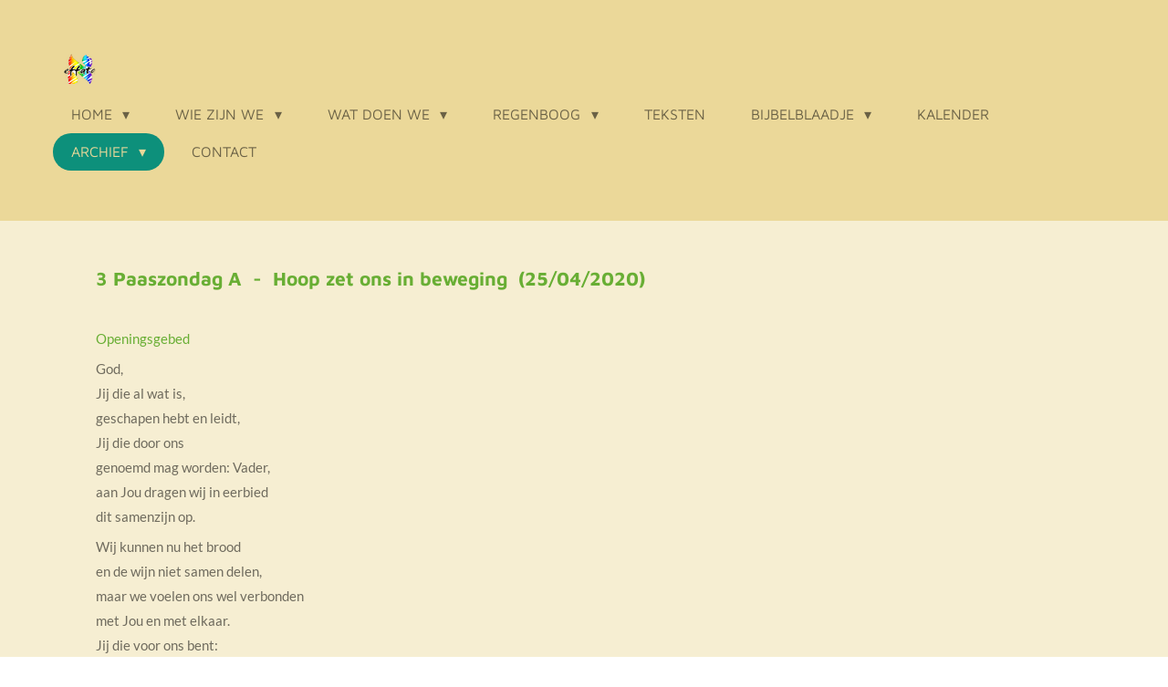

--- FILE ---
content_type: text/html; charset=UTF-8
request_url: https://www.effata.be/archief/vieringen-1/a-jaar-2019-2020/3-paaszondag-a
body_size: 24326
content:
<!DOCTYPE html>
<html lang="nl-BE">
    <head>
        <meta http-equiv="Content-Type" content="text/html; charset=utf-8">
        <meta name="viewport" content="width=device-width, initial-scale=1.0, maximum-scale=5.0">
        <meta http-equiv="X-UA-Compatible" content="IE=edge">
        <link rel="canonical" href="https://www.effata.be/archief/vieringen-1/a-jaar-2019-2020/3-paaszondag-a">
        <link rel="sitemap" type="application/xml" href="https://www.effata.be/sitemap.xml">
        <meta property="og:title" content="3 Paaszondag A / A-jaar  -  2019-2020 / Vieringen / Archief | Effata Gent">
        <meta property="og:url" content="https://www.effata.be/archief/vieringen-1/a-jaar-2019-2020/3-paaszondag-a">
        <base href="https://www.effata.be/">
        <meta name="description" property="og:description" content="">
                <script nonce="49a54b5feec12c161f37dbee15f28210">
            
            window.JOUWWEB = window.JOUWWEB || {};
            window.JOUWWEB.application = window.JOUWWEB.application || {};
            window.JOUWWEB.application = {"backends":[{"domain":"jouwweb.nl","freeDomain":"jouwweb.site"},{"domain":"webador.com","freeDomain":"webadorsite.com"},{"domain":"webador.de","freeDomain":"webadorsite.com"},{"domain":"webador.fr","freeDomain":"webadorsite.com"},{"domain":"webador.es","freeDomain":"webadorsite.com"},{"domain":"webador.it","freeDomain":"webadorsite.com"},{"domain":"jouwweb.be","freeDomain":"jouwweb.site"},{"domain":"webador.ie","freeDomain":"webadorsite.com"},{"domain":"webador.co.uk","freeDomain":"webadorsite.com"},{"domain":"webador.at","freeDomain":"webadorsite.com"},{"domain":"webador.be","freeDomain":"webadorsite.com"},{"domain":"webador.ch","freeDomain":"webadorsite.com"},{"domain":"webador.ch","freeDomain":"webadorsite.com"},{"domain":"webador.mx","freeDomain":"webadorsite.com"},{"domain":"webador.com","freeDomain":"webadorsite.com"},{"domain":"webador.dk","freeDomain":"webadorsite.com"},{"domain":"webador.se","freeDomain":"webadorsite.com"},{"domain":"webador.no","freeDomain":"webadorsite.com"},{"domain":"webador.fi","freeDomain":"webadorsite.com"},{"domain":"webador.ca","freeDomain":"webadorsite.com"},{"domain":"webador.ca","freeDomain":"webadorsite.com"},{"domain":"webador.pl","freeDomain":"webadorsite.com"},{"domain":"webador.com.au","freeDomain":"webadorsite.com"},{"domain":"webador.nz","freeDomain":"webadorsite.com"}],"editorLocale":"nl-NL","editorTimezone":"Europe\/Amsterdam","editorLanguage":"nl","analytics4TrackingId":"G-E6PZPGE4QM","analyticsDimensions":[],"backendDomain":"www.jouwweb.nl","backendShortDomain":"jouwweb.nl","backendKey":"jouwweb-nl","freeWebsiteDomain":"jouwweb.site","noSsl":false,"build":{"reference":"bdb0db9"},"linkHostnames":["www.jouwweb.nl","www.webador.com","www.webador.de","www.webador.fr","www.webador.es","www.webador.it","www.jouwweb.be","www.webador.ie","www.webador.co.uk","www.webador.at","www.webador.be","www.webador.ch","fr.webador.ch","www.webador.mx","es.webador.com","www.webador.dk","www.webador.se","www.webador.no","www.webador.fi","www.webador.ca","fr.webador.ca","www.webador.pl","www.webador.com.au","www.webador.nz"],"assetsUrl":"https:\/\/assets.jwwb.nl","loginUrl":"https:\/\/www.jouwweb.nl\/inloggen","publishUrl":"https:\/\/www.jouwweb.nl\/v2\/website\/1571638\/publish-proxy","adminUserOrIp":false,"pricing":{"plans":{"lite":{"amount":"700","currency":"EUR"},"pro":{"amount":"1200","currency":"EUR"},"business":{"amount":"2400","currency":"EUR"}},"yearlyDiscount":{"price":{"amount":"0","currency":"EUR"},"ratio":0,"percent":"0%","discountPrice":{"amount":"0","currency":"EUR"},"termPricePerMonth":{"amount":"0","currency":"EUR"},"termPricePerYear":{"amount":"0","currency":"EUR"}}},"hcUrl":{"add-product-variants":"https:\/\/help.jouwweb.nl\/hc\/nl\/articles\/28594307773201","basic-vs-advanced-shipping":"https:\/\/help.jouwweb.nl\/hc\/nl\/articles\/28594268794257","html-in-head":"https:\/\/help.jouwweb.nl\/hc\/nl\/articles\/28594336422545","link-domain-name":"https:\/\/help.jouwweb.nl\/hc\/nl\/articles\/28594325307409","optimize-for-mobile":"https:\/\/help.jouwweb.nl\/hc\/nl\/articles\/28594312927121","seo":"https:\/\/help.jouwweb.nl\/hc\/nl\/sections\/28507243966737","transfer-domain-name":"https:\/\/help.jouwweb.nl\/hc\/nl\/articles\/28594325232657","website-not-secure":"https:\/\/help.jouwweb.nl\/hc\/nl\/articles\/28594252935825"}};
            window.JOUWWEB.brand = {"type":"jouwweb","name":"JouwWeb","domain":"JouwWeb.nl","supportEmail":"support@jouwweb.nl"};
                    
                window.JOUWWEB = window.JOUWWEB || {};
                window.JOUWWEB.websiteRendering = {"locale":"nl-BE","timezone":"Europe\/Brussels","routes":{"api\/upload\/product-field":"\/_api\/upload\/product-field","checkout\/cart":"\/winkelwagen","payment":"\/bestelling-afronden\/:publicOrderId","payment\/forward":"\/bestelling-afronden\/:publicOrderId\/forward","public-order":"\/bestelling\/:publicOrderId","checkout\/authorize":"\/winkelwagen\/authorize\/:gateway","wishlist":"\/verlanglijst"}};
                                                    window.JOUWWEB.website = {"id":1571638,"locale":"nl-BE","enabled":true,"title":"Effata Gent","hasTitle":true,"roleOfLoggedInUser":null,"ownerLocale":"nl-NL","plan":"business","freeWebsiteDomain":"jouwweb.site","backendKey":"jouwweb-be","currency":"EUR","defaultLocale":"nl-BE","url":"https:\/\/www.effata.be\/","homepageSegmentId":5894956,"category":"website","isOffline":false,"isPublished":true,"locales":["nl-BE"],"allowed":{"ads":false,"credits":true,"externalLinks":true,"slideshow":true,"customDefaultSlideshow":true,"hostedAlbums":true,"moderators":true,"mailboxQuota":10,"statisticsVisitors":true,"statisticsDetailed":true,"statisticsMonths":-1,"favicon":true,"password":true,"freeDomains":0,"freeMailAccounts":1,"canUseLanguages":false,"fileUpload":true,"legacyFontSize":false,"webshop":true,"products":-1,"imageText":false,"search":true,"audioUpload":true,"videoUpload":5000,"allowDangerousForms":false,"allowHtmlCode":true,"mobileBar":true,"sidebar":true,"poll":false,"allowCustomForms":true,"allowBusinessListing":true,"allowCustomAnalytics":true,"allowAccountingLink":true,"digitalProducts":true,"sitemapElement":false},"mobileBar":{"enabled":false,"theme":"accent","email":{"active":true},"location":{"active":true},"phone":{"active":true},"whatsapp":{"active":false},"social":{"active":false,"network":"facebook"}},"webshop":{"enabled":false,"currency":"EUR","taxEnabled":false,"taxInclusive":true,"vatDisclaimerVisible":false,"orderNotice":"<p>Indien je speciale wensen hebt kun je deze doorgeven via het Opmerkingen-veld in de laatste stap.<\/p>","orderConfirmation":null,"freeShipping":false,"freeShippingAmount":"0.00","shippingDisclaimerVisible":false,"pickupAllowed":false,"couponAllowed":false,"detailsPageAvailable":true,"socialMediaVisible":true,"termsPage":null,"termsPageUrl":null,"extraTerms":null,"pricingVisible":true,"orderButtonVisible":true,"shippingAdvanced":false,"shippingAdvancedBackEnd":false,"soldOutVisible":true,"backInStockNotificationEnabled":false,"canAddProducts":true,"nextOrderNumber":1,"allowedServicePoints":[],"sendcloudConfigured":false,"sendcloudFallbackPublicKey":"a3d50033a59b4a598f1d7ce7e72aafdf","taxExemptionAllowed":true,"invoiceComment":null,"emptyCartVisible":false,"minimumOrderPrice":null,"productNumbersEnabled":false,"wishlistEnabled":false,"hideTaxOnCart":false},"isTreatedAsWebshop":false};                            window.JOUWWEB.cart = {"products":[],"coupon":null,"shippingCountryCode":null,"shippingChoice":null,"breakdown":[]};                            window.JOUWWEB.scripts = [];                        window.parent.JOUWWEB.colorPalette = window.JOUWWEB.colorPalette;
        </script>
                <title>3 Paaszondag A / A-jaar  -  2019-2020 / Vieringen / Archief | Effata Gent</title>
                                            <link href="https://primary.jwwb.nl/public/o/h/q/temp-kcwxarmfjcdlboqexzfu/touch-icon-iphone.png?bust=1615392436" rel="apple-touch-icon" sizes="60x60">                                                <link href="https://primary.jwwb.nl/public/o/h/q/temp-kcwxarmfjcdlboqexzfu/touch-icon-ipad.png?bust=1615392436" rel="apple-touch-icon" sizes="76x76">                                                <link href="https://primary.jwwb.nl/public/o/h/q/temp-kcwxarmfjcdlboqexzfu/touch-icon-iphone-retina.png?bust=1615392436" rel="apple-touch-icon" sizes="120x120">                                                <link href="https://primary.jwwb.nl/public/o/h/q/temp-kcwxarmfjcdlboqexzfu/touch-icon-ipad-retina.png?bust=1615392436" rel="apple-touch-icon" sizes="152x152">                                                <link href="https://primary.jwwb.nl/public/o/h/q/temp-kcwxarmfjcdlboqexzfu/favicon.png?bust=1615392436" rel="shortcut icon">                                                <link href="https://primary.jwwb.nl/public/o/h/q/temp-kcwxarmfjcdlboqexzfu/favicon.png?bust=1615392436" rel="icon">                                        <meta property="og:image" content="https&#x3A;&#x2F;&#x2F;primary.jwwb.nl&#x2F;public&#x2F;o&#x2F;h&#x2F;q&#x2F;temp-kcwxarmfjcdlboqexzfu&#x2F;69xmgv&#x2F;3Paaszondag1.jpg">
                    <meta property="og:image" content="https&#x3A;&#x2F;&#x2F;primary.jwwb.nl&#x2F;public&#x2F;o&#x2F;h&#x2F;q&#x2F;temp-kcwxarmfjcdlboqexzfu&#x2F;1pifhh&#x2F;3Paaszondag2.jpg">
                    <meta property="og:image" content="https&#x3A;&#x2F;&#x2F;primary.jwwb.nl&#x2F;public&#x2F;o&#x2F;h&#x2F;q&#x2F;temp-kcwxarmfjcdlboqexzfu&#x2F;vuhs7m&#x2F;3Paaszondag3.jpg">
                    <meta property="og:image" content="https&#x3A;&#x2F;&#x2F;primary.jwwb.nl&#x2F;public&#x2F;o&#x2F;h&#x2F;q&#x2F;temp-kcwxarmfjcdlboqexzfu&#x2F;kyavq4&#x2F;3Paaszondag5.jpg">
                    <meta property="og:image" content="https&#x3A;&#x2F;&#x2F;primary.jwwb.nl&#x2F;public&#x2F;o&#x2F;h&#x2F;q&#x2F;temp-kcwxarmfjcdlboqexzfu&#x2F;kidywi&#x2F;3Paaszondag4-2.jpg&#x3F;enable-io&#x3D;true&amp;enable&#x3D;upscale&amp;fit&#x3D;bounds&amp;width&#x3D;1200">
                    <meta property="og:image" content="https&#x3A;&#x2F;&#x2F;primary.jwwb.nl&#x2F;public&#x2F;o&#x2F;h&#x2F;q&#x2F;temp-kcwxarmfjcdlboqexzfu&#x2F;nieuw-logo-effata-transparant-high-taecdb.png">
                                    <meta name="twitter:card" content="summary_large_image">
                        <meta property="twitter:image" content="https&#x3A;&#x2F;&#x2F;primary.jwwb.nl&#x2F;public&#x2F;o&#x2F;h&#x2F;q&#x2F;temp-kcwxarmfjcdlboqexzfu&#x2F;69xmgv&#x2F;3Paaszondag1.jpg">
                                                    <script src="https://plausible.io/js/script.manual.js" nonce="49a54b5feec12c161f37dbee15f28210" data-turbo-track="reload" defer data-domain="shard13.jouwweb.nl"></script>
<link rel="stylesheet" type="text/css" href="https://gfonts.jwwb.nl/css?display=fallback&amp;family=Lato%3A400%2C700%2C400italic%2C700italic%7CMaven+Pro%3A400%2C700%2C400italic%2C700italic" nonce="49a54b5feec12c161f37dbee15f28210" data-turbo-track="dynamic">
<script src="https://assets.jwwb.nl/assets/build/website-rendering/nl-BE.js?bust=d3785ddf4b6b2d1fb1dc" nonce="49a54b5feec12c161f37dbee15f28210" data-turbo-track="reload" defer></script>
<script src="https://assets.jwwb.nl/assets/website-rendering/runtime.cee983c75391f900fb05.js?bust=4ce5de21b577bc4120dd" nonce="49a54b5feec12c161f37dbee15f28210" data-turbo-track="reload" defer></script>
<script src="https://assets.jwwb.nl/assets/website-rendering/812.881ee67943804724d5af.js?bust=78ab7ad7d6392c42d317" nonce="49a54b5feec12c161f37dbee15f28210" data-turbo-track="reload" defer></script>
<script src="https://assets.jwwb.nl/assets/website-rendering/main.5cc2a9179e0462270809.js?bust=47fa63093185ee0400ae" nonce="49a54b5feec12c161f37dbee15f28210" data-turbo-track="reload" defer></script>
<link rel="preload" href="https://assets.jwwb.nl/assets/website-rendering/styles.c611799110a447e67981.css?bust=226f06dc4f39cd5a64cc" as="style">
<link rel="preload" href="https://assets.jwwb.nl/assets/website-rendering/fonts/icons-website-rendering/font/website-rendering.woff2?bust=bd2797014f9452dadc8e" as="font" crossorigin>
<link rel="preconnect" href="https://gfonts.jwwb.nl">
<link rel="stylesheet" type="text/css" href="https://assets.jwwb.nl/assets/website-rendering/styles.c611799110a447e67981.css?bust=226f06dc4f39cd5a64cc" nonce="49a54b5feec12c161f37dbee15f28210" data-turbo-track="dynamic">
<link rel="preconnect" href="https://assets.jwwb.nl">
<link rel="stylesheet" type="text/css" href="https://primary.jwwb.nl/public/o/h/q/temp-kcwxarmfjcdlboqexzfu/style.css?bust=1768824224" nonce="49a54b5feec12c161f37dbee15f28210" data-turbo-track="dynamic">    </head>
    <body
        id="top"
        class="jw-is-no-slideshow jw-header-is-image jw-is-segment-page jw-is-frontend jw-is-no-sidebar jw-is-no-messagebar jw-is-no-touch-device jw-is-no-mobile"
                                    data-jouwweb-page="6342365"
                                                data-jouwweb-segment-id="6342365"
                                                data-jouwweb-segment-type="page"
                                                data-template-threshold="960"
                                                data-template-name="concert-banner&#x7C;fjord-banner"
                            itemscope
        itemtype="https://schema.org/WebPage"
    >
                                    <meta itemprop="url" content="https://www.effata.be/archief/vieringen-1/a-jaar-2019-2020/3-paaszondag-a">
        <a href="#main-content" class="jw-skip-link">
            Ga direct naar de hoofdinhoud        </a>
        <div class="jw-background"></div>
        <div class="jw-body">
            <div class="jw-mobile-menu jw-mobile-is-logo js-mobile-menu">
            <span class="jw-mobile-menu__button jw-mobile-menu__button--dummy"></span>        <div class="jw-mobile-header jw-mobile-header--image">
        <a            class="jw-mobile-header-content"
                            href="/"
                        >
                            <img class="jw-mobile-logo jw-mobile-logo--square" src="https://primary.jwwb.nl/public/o/h/q/temp-kcwxarmfjcdlboqexzfu/imageedit_1_6064003877-high.png?enable-io=true&amp;enable=upscale&amp;height=70" srcset="https://primary.jwwb.nl/public/o/h/q/temp-kcwxarmfjcdlboqexzfu/imageedit_1_6064003877-high.png?enable-io=true&amp;enable=upscale&amp;height=70 1x, https://primary.jwwb.nl/public/o/h/q/temp-kcwxarmfjcdlboqexzfu/imageedit_1_6064003877-high.png?enable-io=true&amp;enable=upscale&amp;height=140&amp;quality=70 2x" alt="Effata Gent" title="Effata Gent">                                </a>
    </div>

    
            <button
            type="button"
            class="jw-mobile-menu__button jw-mobile-toggle"
            aria-label="Open / sluit menu"
        >
            <span class="jw-icon-burger"></span>
        </button>
    </div>
            <header class="header-wrap js-topbar-content-container js-fixed-header-container">
        <div class="header-wrap__inner">
        <div class="header">
            <div class="jw-header-logo">
            <div
    id="jw-header-image-container"
    class="jw-header jw-header-image jw-header-image-toggle"
    style="flex-basis: 35px; max-width: 35px; flex-shrink: 1;"
>
            <a href="/">
        <img id="jw-header-image" data-image-id="205072617" srcset="https://primary.jwwb.nl/public/o/h/q/temp-kcwxarmfjcdlboqexzfu/imageedit_1_6064003877-high.png?enable-io=true&amp;width=35 35w, https://primary.jwwb.nl/public/o/h/q/temp-kcwxarmfjcdlboqexzfu/imageedit_1_6064003877-high.png?enable-io=true&amp;width=70 70w" class="jw-header-image" title="Effata Gent" style="" sizes="35px" width="35" height="33" intrinsicsize="35.00 x 33.00" alt="Effata Gent">                </a>
    </div>
        <div
    class="jw-header jw-header-title-container jw-header-text jw-header-text-toggle"
    data-stylable="true"
>
    <a        id="jw-header-title"
        class="jw-header-title"
                    href="/"
            >
        Effata Gent    </a>
</div>
</div>
        </div>
        <nav class="menu jw-menu-copy">
            <ul
    id="jw-menu"
    class="jw-menu jw-menu-horizontal"
            >
            <li
    class="jw-menu-item jw-menu-has-submenu"
>
        <a        class="jw-menu-link"
        href="/"                                            data-page-link-id="5894956"
                            >
                <span class="">
            Home        </span>
                    <span class="jw-arrow jw-arrow-toplevel"></span>
            </a>
                    <ul
            class="jw-submenu"
                    >
                            <li
    class="jw-menu-item"
>
        <a        class="jw-menu-link"
        href="/nieuwsbrief"                                            data-page-link-id="6076424"
                            >
                <span class="">
            Nieuwsbrief        </span>
            </a>
                </li>
                            <li
    class="jw-menu-item"
>
        <a        class="jw-menu-link"
        href="/fotoalbum"                                            data-page-link-id="6143036"
                            >
                <span class="">
            Fotoalbum        </span>
            </a>
                </li>
                            <li
    class="jw-menu-item"
>
        <a        class="jw-menu-link"
        href="/doordenker"                                            data-page-link-id="6076449"
                            >
                <span class="">
            Doordenker        </span>
            </a>
                </li>
                    </ul>
        </li>
            <li
    class="jw-menu-item jw-menu-has-submenu"
>
        <a        class="jw-menu-link"
        href="/wie-zijn-we"                                            data-page-link-id="5900124"
                            >
                <span class="">
            Wie zijn we        </span>
                    <span class="jw-arrow jw-arrow-toplevel"></span>
            </a>
                    <ul
            class="jw-submenu"
                    >
                            <li
    class="jw-menu-item"
>
        <a        class="jw-menu-link"
        href="/wie-zijn-we/ontstaan"                                            data-page-link-id="6033213"
                            >
                <span class="">
            Ontstaan        </span>
            </a>
                </li>
                            <li
    class="jw-menu-item"
>
        <a        class="jw-menu-link"
        href="/wie-zijn-we/visie"                                            data-page-link-id="12207913"
                            >
                <span class="">
            Visie        </span>
            </a>
                </li>
                            <li
    class="jw-menu-item"
>
        <a        class="jw-menu-link"
        href="/wie-zijn-we/onze-naam"                                            data-page-link-id="12209152"
                            >
                <span class="">
            Onze naam        </span>
            </a>
                </li>
                            <li
    class="jw-menu-item"
>
        <a        class="jw-menu-link"
        href="/wie-zijn-we/organigram"                                            data-page-link-id="5900142"
                            >
                <span class="">
            Organigram        </span>
            </a>
                </li>
                    </ul>
        </li>
            <li
    class="jw-menu-item jw-menu-has-submenu"
>
        <a        class="jw-menu-link"
        href="/wat-doen-we"                                            data-page-link-id="5900139"
                            >
                <span class="">
            Wat doen we        </span>
                    <span class="jw-arrow jw-arrow-toplevel"></span>
            </a>
                    <ul
            class="jw-submenu"
                    >
                            <li
    class="jw-menu-item jw-menu-has-submenu"
>
        <a        class="jw-menu-link"
        href="/wat-doen-we/vieringen"                                            data-page-link-id="6025480"
                            >
                <span class="">
            Vieringen        </span>
                    <span class="jw-arrow"></span>
            </a>
                    <ul
            class="jw-submenu"
                    >
                            <li
    class="jw-menu-item jw-menu-has-submenu"
>
        <a        class="jw-menu-link"
        href="/wat-doen-we/vieringen/c-jaar-2024-2025"                                            data-page-link-id="25207607"
                            >
                <span class="">
            C-jaar - 2024-2025        </span>
                    <span class="jw-arrow"></span>
            </a>
                    <ul
            class="jw-submenu"
                    >
                            <li
    class="jw-menu-item"
>
        <a        class="jw-menu-link"
        href="/wat-doen-we/vieringen/c-jaar-2024-2025/33-zondag-door-het-jaar-c-1"                                            data-page-link-id="31648365"
                            >
                <span class="">
            33 zondag door het jaar C        </span>
            </a>
                </li>
                            <li
    class="jw-menu-item"
>
        <a        class="jw-menu-link"
        href="/wat-doen-we/vieringen/c-jaar-2024-2025/32-zondag-door-het-jaar-c-1"                                            data-page-link-id="31494987"
                            >
                <span class="">
            32 zondag door het jaar C        </span>
            </a>
                </li>
                            <li
    class="jw-menu-item"
>
        <a        class="jw-menu-link"
        href="/wat-doen-we/vieringen/c-jaar-2024-2025/23-zondag-door-het-jaar-c-1"                                            data-page-link-id="30280667"
                            >
                <span class="">
            23 zondag door het jaar C        </span>
            </a>
                </li>
                            <li
    class="jw-menu-item"
>
        <a        class="jw-menu-link"
        href="/wat-doen-we/vieringen/c-jaar-2024-2025/22-zondag-door-het-jaar-c-1"                                            data-page-link-id="30155174"
                            >
                <span class="">
            22 zondag door het jaar C        </span>
            </a>
                </li>
                            <li
    class="jw-menu-item"
>
        <a        class="jw-menu-link"
        href="/wat-doen-we/vieringen/c-jaar-2024-2025/21-zondag-door-het-jaar-c-1"                                            data-page-link-id="30063698"
                            >
                <span class="">
            21 zondag door het jaar C        </span>
            </a>
                </li>
                            <li
    class="jw-menu-item"
>
        <a        class="jw-menu-link"
        href="/wat-doen-we/vieringen/c-jaar-2024-2025/20-zondag-door-het-jaar-c-1"                                            data-page-link-id="29912631"
                            >
                <span class="">
            20 zondag door het jaar C        </span>
            </a>
                </li>
                            <li
    class="jw-menu-item"
>
        <a        class="jw-menu-link"
        href="/wat-doen-we/vieringen/c-jaar-2024-2025/19-zondag-door-het-jaar-c-1"                                            data-page-link-id="29811471"
                            >
                <span class="">
            19 zondag door het jaar C        </span>
            </a>
                </li>
                            <li
    class="jw-menu-item"
>
        <a        class="jw-menu-link"
        href="/wat-doen-we/vieringen/c-jaar-2024-2025/18-zondag-door-het-jaar-c"                                            data-page-link-id="29721964"
                            >
                <span class="">
            18 zondag door het jaar C        </span>
            </a>
                </li>
                            <li
    class="jw-menu-item"
>
        <a        class="jw-menu-link"
        href="/wat-doen-we/vieringen/c-jaar-2024-2025/13-zondag-door-het-jaar-c-ontmoetingsdag"                                            data-page-link-id="29721938"
                            >
                <span class="">
            13 zondag door het jaar C - Ontmoetingsdag        </span>
            </a>
                </li>
                            <li
    class="jw-menu-item"
>
        <a        class="jw-menu-link"
        href="/wat-doen-we/vieringen/c-jaar-2024-2025/12-zondag-door-het-jaar-c"                                            data-page-link-id="29721890"
                            >
                <span class="">
            12 zondag door het jaar C        </span>
            </a>
                </li>
                            <li
    class="jw-menu-item"
>
        <a        class="jw-menu-link"
        href="/wat-doen-we/vieringen/c-jaar-2024-2025/heilige-drie-eenheid-c-1"                                            data-page-link-id="28910390"
                            >
                <span class="">
            Heilige Drie-Eenheid C        </span>
            </a>
                </li>
                            <li
    class="jw-menu-item"
>
        <a        class="jw-menu-link"
        href="/wat-doen-we/vieringen/c-jaar-2024-2025/pinksteren-c-1"                                            data-page-link-id="28774851"
                            >
                <span class="">
            Pinksteren C        </span>
            </a>
                </li>
                            <li
    class="jw-menu-item"
>
        <a        class="jw-menu-link"
        href="/wat-doen-we/vieringen/c-jaar-2024-2025/7-paaszondag-c-1"                                            data-page-link-id="28654451"
                            >
                <span class="">
            7 Paaszondag C        </span>
            </a>
                </li>
                            <li
    class="jw-menu-item"
>
        <a        class="jw-menu-link"
        href="/wat-doen-we/vieringen/c-jaar-2024-2025/6-paaszondag-c-1"                                            data-page-link-id="28654449"
                            >
                <span class="">
            6 Paaszondag C        </span>
            </a>
                </li>
                            <li
    class="jw-menu-item"
>
        <a        class="jw-menu-link"
        href="/wat-doen-we/vieringen/c-jaar-2024-2025/5-paaszondag-c"                                            data-page-link-id="28394921"
                            >
                <span class="">
            5 Paaszondag C        </span>
            </a>
                </li>
                            <li
    class="jw-menu-item"
>
        <a        class="jw-menu-link"
        href="/wat-doen-we/vieringen/c-jaar-2024-2025/4-paaszondag-c-1"                                            data-page-link-id="28436458"
                            >
                <span class="">
            4 Paaszondag C        </span>
            </a>
                </li>
                            <li
    class="jw-menu-item"
>
        <a        class="jw-menu-link"
        href="/wat-doen-we/vieringen/c-jaar-2024-2025/3-paaszondag-c-1"                                            data-page-link-id="28448567"
                            >
                <span class="">
            3 Paaszondag C        </span>
            </a>
                </li>
                            <li
    class="jw-menu-item"
>
        <a        class="jw-menu-link"
        href="/wat-doen-we/vieringen/c-jaar-2024-2025/2-paaszondag-c-1"                                            data-page-link-id="28451078"
                            >
                <span class="">
            2 Paaszondag   C        </span>
            </a>
                </li>
                            <li
    class="jw-menu-item"
>
        <a        class="jw-menu-link"
        href="/wat-doen-we/vieringen/c-jaar-2024-2025/paaswake-c-1"                                            data-page-link-id="28454188"
                            >
                <span class="">
            Paaswake C        </span>
            </a>
                </li>
                            <li
    class="jw-menu-item"
>
        <a        class="jw-menu-link"
        href="/wat-doen-we/vieringen/c-jaar-2024-2025/goede-vrijdag-c-1"                                            data-page-link-id="28455381"
                            >
                <span class="">
            Goede Vrijdag C        </span>
            </a>
                </li>
                            <li
    class="jw-menu-item"
>
        <a        class="jw-menu-link"
        href="/wat-doen-we/vieringen/c-jaar-2024-2025/5-zondag-van-de-vasten-c-1"                                            data-page-link-id="27587539"
                            >
                <span class="">
            5 zondag van de vasten C        </span>
            </a>
                </li>
                            <li
    class="jw-menu-item"
>
        <a        class="jw-menu-link"
        href="/wat-doen-we/vieringen/c-jaar-2024-2025/4-zondag-van-de-vasten-c-1"                                            data-page-link-id="27552849"
                            >
                <span class="">
            4 zondag van de vasten C        </span>
            </a>
                </li>
                            <li
    class="jw-menu-item"
>
        <a        class="jw-menu-link"
        href="/wat-doen-we/vieringen/c-jaar-2024-2025/3-zondag-van-de-vasten-c-1"                                            data-page-link-id="27306451"
                            >
                <span class="">
            3 zondag van de vasten C        </span>
            </a>
                </li>
                            <li
    class="jw-menu-item"
>
        <a        class="jw-menu-link"
        href="/wat-doen-we/vieringen/c-jaar-2024-2025/2-zondag-van-de-vasten-c"                                            data-page-link-id="27306445"
                            >
                <span class="">
            2 zondag van de vasten C        </span>
            </a>
                </li>
                            <li
    class="jw-menu-item"
>
        <a        class="jw-menu-link"
        href="/wat-doen-we/vieringen/c-jaar-2024-2025/1-zondag-van-de-vasten-c-1"                                            data-page-link-id="27004811"
                            >
                <span class="">
            1 zondag van de vasten C        </span>
            </a>
                </li>
                            <li
    class="jw-menu-item"
>
        <a        class="jw-menu-link"
        href="/wat-doen-we/vieringen/c-jaar-2024-2025/aswoensdag-c-1"                                            data-page-link-id="27005271"
                            >
                <span class="">
            Aswoensdag C        </span>
            </a>
                </li>
                            <li
    class="jw-menu-item"
>
        <a        class="jw-menu-link"
        href="/wat-doen-we/vieringen/c-jaar-2024-2025/8-zondag-door-het-jaar-c-1"                                            data-page-link-id="27005263"
                            >
                <span class="">
            8 zondag door het jaar C        </span>
            </a>
                </li>
                            <li
    class="jw-menu-item"
>
        <a        class="jw-menu-link"
        href="/wat-doen-we/vieringen/c-jaar-2024-2025/7-zondag-door-het-jaar-c-1"                                            data-page-link-id="27005255"
                            >
                <span class="">
            7 zondag door het jaar C        </span>
            </a>
                </li>
                            <li
    class="jw-menu-item"
>
        <a        class="jw-menu-link"
        href="/wat-doen-we/vieringen/c-jaar-2024-2025/6-zondag-door-het-jaar-c-1"                                            data-page-link-id="27005248"
                            >
                <span class="">
            6 zondag door het jaar C        </span>
            </a>
                </li>
                            <li
    class="jw-menu-item"
>
        <a        class="jw-menu-link"
        href="/wat-doen-we/vieringen/c-jaar-2024-2025/5-zondag-door-het-jaar-c-1"                                            data-page-link-id="27005245"
                            >
                <span class="">
            5 zondag door het jaar C        </span>
            </a>
                </li>
                            <li
    class="jw-menu-item"
>
        <a        class="jw-menu-link"
        href="/wat-doen-we/vieringen/c-jaar-2024-2025/opdracht-van-de-heer-c"                                            data-page-link-id="27005234"
                            >
                <span class="">
            Opdracht van de Heer C        </span>
            </a>
                </li>
                            <li
    class="jw-menu-item"
>
        <a        class="jw-menu-link"
        href="/wat-doen-we/vieringen/c-jaar-2024-2025/3-zondag-door-het-jaar-c-1"                                            data-page-link-id="27005228"
                            >
                <span class="">
            3 zondag door het jaar C        </span>
            </a>
                </li>
                            <li
    class="jw-menu-item"
>
        <a        class="jw-menu-link"
        href="/wat-doen-we/vieringen/c-jaar-2024-2025/2-zondag-door-het-jaar-c-1"                                            data-page-link-id="26054345"
                            >
                <span class="">
            2 zondag door het jaar C        </span>
            </a>
                </li>
                            <li
    class="jw-menu-item"
>
        <a        class="jw-menu-link"
        href="/wat-doen-we/vieringen/c-jaar-2024-2025/doop-van-de-heer-c-1"                                            data-page-link-id="26055181"
                            >
                <span class="">
            Doop van de Heer C        </span>
            </a>
                </li>
                            <li
    class="jw-menu-item"
>
        <a        class="jw-menu-link"
        href="/wat-doen-we/vieringen/c-jaar-2024-2025/openbaring-van-de-heer-c-1"                                            data-page-link-id="27005217"
                            >
                <span class="">
            Openbaring van de Heer C        </span>
            </a>
                </li>
                            <li
    class="jw-menu-item"
>
        <a        class="jw-menu-link"
        href="/wat-doen-we/vieringen/c-jaar-2024-2025/heilige-familie-c"                                            data-page-link-id="27005212"
                            >
                <span class="">
            Heilige Familie C        </span>
            </a>
                </li>
                            <li
    class="jw-menu-item"
>
        <a        class="jw-menu-link"
        href="/wat-doen-we/vieringen/c-jaar-2024-2025/4-zondag-van-de-advent-c-1"                                            data-page-link-id="27005206"
                            >
                <span class="">
            4 zondag van de advent C        </span>
            </a>
                </li>
                            <li
    class="jw-menu-item"
>
        <a        class="jw-menu-link"
        href="/wat-doen-we/vieringen/c-jaar-2024-2025/3-zondag-van-de-advent-c-1"                                            data-page-link-id="27005197"
                            >
                <span class="">
            3 zondag van de advent C        </span>
            </a>
                </li>
                            <li
    class="jw-menu-item"
>
        <a        class="jw-menu-link"
        href="/wat-doen-we/vieringen/c-jaar-2024-2025/2-zondag-van-de-advent-c-1"                                            data-page-link-id="27005185"
                            >
                <span class="">
            2 zondag van de advent C        </span>
            </a>
                </li>
                            <li
    class="jw-menu-item"
>
        <a        class="jw-menu-link"
        href="/wat-doen-we/vieringen/c-jaar-2024-2025/1-zondag-van-de-advent-c-1"                                            data-page-link-id="25210781"
                            >
                <span class="">
            1 zondag van de advent C        </span>
            </a>
                </li>
                    </ul>
        </li>
                    </ul>
        </li>
                            <li
    class="jw-menu-item"
>
        <a        class="jw-menu-link"
        href="/wat-doen-we/gevi"                                            data-page-link-id="6043200"
                            >
                <span class="">
            Gevi        </span>
            </a>
                </li>
                            <li
    class="jw-menu-item"
>
        <a        class="jw-menu-link"
        href="/wat-doen-we/effatakoor"                                            data-page-link-id="6043364"
                            >
                <span class="">
            Effatakoor        </span>
            </a>
                </li>
                            <li
    class="jw-menu-item"
>
        <a        class="jw-menu-link"
        href="/wat-doen-we/meditatiegroep"                                            data-page-link-id="6047853"
                            >
                <span class="">
            Meditatiegroep        </span>
            </a>
                </li>
                            <li
    class="jw-menu-item"
>
        <a        class="jw-menu-link"
        href="/wat-doen-we/buurtwerking"                                            data-page-link-id="26972031"
                            >
                <span class="">
            Buurtwerking        </span>
            </a>
                </li>
                            <li
    class="jw-menu-item"
>
        <a        class="jw-menu-link"
        href="/wat-doen-we/catechesewerking"                                            data-page-link-id="6047878"
                            >
                <span class="">
            Catechesewerking        </span>
            </a>
                </li>
                            <li
    class="jw-menu-item"
>
        <a        class="jw-menu-link"
        href="/wat-doen-we/liturgiegroep-leerhuis"                                            data-page-link-id="7017788"
                            >
                <span class="">
            Liturgiegroep - Leerhuis        </span>
            </a>
                </li>
                            <li
    class="jw-menu-item"
>
        <a        class="jw-menu-link"
        href="/wat-doen-we/tabormoment"                                            data-page-link-id="6047893"
                            >
                <span class="">
            Tabormoment        </span>
            </a>
                </li>
                            <li
    class="jw-menu-item"
>
        <a        class="jw-menu-link"
        href="/wat-doen-we/leesclub"                                            data-page-link-id="6047912"
                            >
                <span class="">
            Leesclub        </span>
            </a>
                </li>
                            <li
    class="jw-menu-item"
>
        <a        class="jw-menu-link"
        href="/wat-doen-we/gemeenschapsopbouw"                                            data-page-link-id="6047897"
                            >
                <span class="">
            Gemeenschapsopbouw        </span>
            </a>
                </li>
                            <li
    class="jw-menu-item"
>
        <a        class="jw-menu-link"
        href="/wat-doen-we/communicatie"                                            data-page-link-id="7060377"
                            >
                <span class="">
            Communicatie        </span>
            </a>
                </li>
                            <li
    class="jw-menu-item"
>
        <a        class="jw-menu-link"
        href="/wat-doen-we/clemensactie"                                            data-page-link-id="7280064"
                            >
                <span class="">
            Clemensactie        </span>
            </a>
                </li>
                    </ul>
        </li>
            <li
    class="jw-menu-item jw-menu-has-submenu"
>
        <a        class="jw-menu-link"
        href="/regenboog"                                            data-page-link-id="9355896"
                            >
                <span class="">
            Regenboog        </span>
                    <span class="jw-arrow jw-arrow-toplevel"></span>
            </a>
                    <ul
            class="jw-submenu"
                    >
                            <li
    class="jw-menu-item"
>
        <a        class="jw-menu-link"
        href="/regenboog/agenda-regenboog"                                            data-page-link-id="9356836"
                            >
                <span class="">
            Agenda Regenboog        </span>
            </a>
                </li>
                            <li
    class="jw-menu-item"
>
        <a        class="jw-menu-link"
        href="/regenboog/per-generatie"                                            data-page-link-id="9357259"
                            >
                <span class="">
            Per generatie        </span>
            </a>
                </li>
                            <li
    class="jw-menu-item"
>
        <a        class="jw-menu-link"
        href="/regenboog/samen-activiteiten"                                            data-page-link-id="9357382"
                            >
                <span class="">
            Samen-activiteiten        </span>
            </a>
                </li>
                            <li
    class="jw-menu-item"
>
        <a        class="jw-menu-link"
        href="/regenboog/word-fan"                                            data-page-link-id="11679711"
                            >
                <span class="">
            Word fan        </span>
            </a>
                </li>
                            <li
    class="jw-menu-item"
>
        <a        class="jw-menu-link"
        href="/regenboog/durven-doen-solidariteitsproject"                                            data-page-link-id="24718791"
                            >
                <span class="">
            Durven &amp; Doen - Solidariteitsproject        </span>
            </a>
                </li>
                    </ul>
        </li>
            <li
    class="jw-menu-item"
>
        <a        class="jw-menu-link"
        href="/teksten"                                            data-page-link-id="6202007"
                            >
                <span class="">
            Teksten        </span>
            </a>
                </li>
            <li
    class="jw-menu-item jw-menu-has-submenu"
>
        <a        class="jw-menu-link"
        href="/bijbelblaadje"                                            data-page-link-id="7258977"
                            >
                <span class="">
            Bijbelblaadje        </span>
                    <span class="jw-arrow jw-arrow-toplevel"></span>
            </a>
                    <ul
            class="jw-submenu"
                    >
                            <li
    class="jw-menu-item"
>
        <a        class="jw-menu-link"
        href="/bijbelblaadje/in-het-licht-van-gods-woord-2025"                                            data-page-link-id="25898342"
                            >
                <span class="">
            In het Licht van Gods Woord 2025        </span>
            </a>
                </li>
                    </ul>
        </li>
            <li
    class="jw-menu-item"
>
        <a        class="jw-menu-link"
        href="/kalender"                                            data-page-link-id="5950164"
                            >
                <span class="">
            Kalender        </span>
            </a>
                </li>
            <li
    class="jw-menu-item jw-menu-has-submenu jw-menu-is-active"
>
        <a        class="jw-menu-link js-active-menu-item"
        href="/archief"                                            data-page-link-id="6047925"
                            >
                <span class="">
            Archief        </span>
                    <span class="jw-arrow jw-arrow-toplevel"></span>
            </a>
                    <ul
            class="jw-submenu"
                    >
                            <li
    class="jw-menu-item"
>
        <a        class="jw-menu-link"
        href="/archief/nieuwsbrieven"                                            data-page-link-id="6575759"
                            >
                <span class="">
            Nieuwsbrieven        </span>
            </a>
                </li>
                            <li
    class="jw-menu-item jw-menu-has-submenu jw-menu-is-active"
>
        <a        class="jw-menu-link js-active-menu-item"
        href="/archief/vieringen-1"                                            data-page-link-id="6592008"
                            >
                <span class="">
            Vieringen        </span>
                    <span class="jw-arrow"></span>
            </a>
                    <ul
            class="jw-submenu"
                    >
                            <li
    class="jw-menu-item jw-menu-has-submenu"
>
        <a        class="jw-menu-link"
        href="/archief/vieringen-1/b-jaar-2023-2024"                                            data-page-link-id="11598691"
                            >
                <span class="">
            B-jaar - 2023-2024        </span>
                    <span class="jw-arrow"></span>
            </a>
                    <ul
            class="jw-submenu"
                    >
                            <li
    class="jw-menu-item"
>
        <a        class="jw-menu-link"
        href="/archief/vieringen-1/b-jaar-2023-2024/34-zondag-door-het-jaar-b-1"                                            data-page-link-id="25167255"
                            >
                <span class="">
            34 zondag door het jaar B        </span>
            </a>
                </li>
                            <li
    class="jw-menu-item"
>
        <a        class="jw-menu-link"
        href="/archief/vieringen-1/b-jaar-2023-2024/33-zondag-door-het-jaar-b-1"                                            data-page-link-id="25167250"
                            >
                <span class="">
            33 zondag door het jaar B        </span>
            </a>
                </li>
                            <li
    class="jw-menu-item"
>
        <a        class="jw-menu-link"
        href="/archief/vieringen-1/b-jaar-2023-2024/32-zondag-door-het-jaar-b-1"                                            data-page-link-id="24588886"
                            >
                <span class="">
            32 zondag door het jaar B        </span>
            </a>
                </li>
                            <li
    class="jw-menu-item"
>
        <a        class="jw-menu-link"
        href="/archief/vieringen-1/b-jaar-2023-2024/31-zondag-door-het-jaar-b"                                            data-page-link-id="24471662"
                            >
                <span class="">
            31 zondag door het jaar B        </span>
            </a>
                </li>
                            <li
    class="jw-menu-item"
>
        <a        class="jw-menu-link"
        href="/archief/vieringen-1/b-jaar-2023-2024/30-zondag-door-het-jaar-b"                                            data-page-link-id="24471634"
                            >
                <span class="">
            30 zondag door het jaar B        </span>
            </a>
                </li>
                            <li
    class="jw-menu-item"
>
        <a        class="jw-menu-link"
        href="/archief/vieringen-1/b-jaar-2023-2024/29-zondag-door-het-jaar-b-1"                                            data-page-link-id="24226832"
                            >
                <span class="">
            29 zondag door het jaar B        </span>
            </a>
                </li>
                            <li
    class="jw-menu-item"
>
        <a        class="jw-menu-link"
        href="/archief/vieringen-1/b-jaar-2023-2024/28-zondag-door-het-jaar-b-1"                                            data-page-link-id="24226824"
                            >
                <span class="">
            28 zondag door het jaar B        </span>
            </a>
                </li>
                            <li
    class="jw-menu-item"
>
        <a        class="jw-menu-link"
        href="/archief/vieringen-1/b-jaar-2023-2024/27-zondag-door-het-jaar-b-1"                                            data-page-link-id="24226811"
                            >
                <span class="">
            27 zondag door het jaar B        </span>
            </a>
                </li>
                            <li
    class="jw-menu-item"
>
        <a        class="jw-menu-link"
        href="/archief/vieringen-1/b-jaar-2023-2024/26-zondag-door-het-jaar-b"                                            data-page-link-id="23764696"
                            >
                <span class="">
            26 zondag door het jaar B        </span>
            </a>
                </li>
                            <li
    class="jw-menu-item"
>
        <a        class="jw-menu-link"
        href="/archief/vieringen-1/b-jaar-2023-2024/25-zondag-door-het-jaar-b-1"                                            data-page-link-id="23764689"
                            >
                <span class="">
            25 zondag door het jaar B        </span>
            </a>
                </li>
                            <li
    class="jw-menu-item"
>
        <a        class="jw-menu-link"
        href="/archief/vieringen-1/b-jaar-2023-2024/24-zondag-door-het-jaar-b"                                            data-page-link-id="23440007"
                            >
                <span class="">
            24 zondag door het jaar B        </span>
            </a>
                </li>
                            <li
    class="jw-menu-item"
>
        <a        class="jw-menu-link"
        href="/archief/vieringen-1/b-jaar-2023-2024/23-zondag-door-het-jaar-b-1"                                            data-page-link-id="23332743"
                            >
                <span class="">
            23 zondag door het jaar B        </span>
            </a>
                </li>
                            <li
    class="jw-menu-item"
>
        <a        class="jw-menu-link"
        href="/archief/vieringen-1/b-jaar-2023-2024/22-zondag-door-het-jaar-b-1"                                            data-page-link-id="23141002"
                            >
                <span class="">
            22 zondag door het jaar B        </span>
            </a>
                </li>
                            <li
    class="jw-menu-item"
>
        <a        class="jw-menu-link"
        href="/archief/vieringen-1/b-jaar-2023-2024/21-zondag-door-het-jaar-b-1"                                            data-page-link-id="23014191"
                            >
                <span class="">
            21 zondag door het jaar B        </span>
            </a>
                </li>
                            <li
    class="jw-menu-item"
>
        <a        class="jw-menu-link"
        href="/archief/vieringen-1/b-jaar-2023-2024/20-zondag-door-het-jaar-b"                                            data-page-link-id="22877360"
                            >
                <span class="">
            20 zondag door het jaar B        </span>
            </a>
                </li>
                            <li
    class="jw-menu-item"
>
        <a        class="jw-menu-link"
        href="/archief/vieringen-1/b-jaar-2023-2024/19-zondag-door-het-jaar-b-1"                                            data-page-link-id="22756184"
                            >
                <span class="">
            19 zondag door het jaar B        </span>
            </a>
                </li>
                            <li
    class="jw-menu-item"
>
        <a        class="jw-menu-link"
        href="/archief/vieringen-1/b-jaar-2023-2024/18-zondag-door-het-jaar-b"                                            data-page-link-id="22636588"
                            >
                <span class="">
            18 zondag door het jaar B        </span>
            </a>
                </li>
                            <li
    class="jw-menu-item"
>
        <a        class="jw-menu-link"
        href="/archief/vieringen-1/b-jaar-2023-2024/13-zondag-door-jaar-b"                                            data-page-link-id="22636384"
                            >
                <span class="">
            13 zondag door jaar B        </span>
            </a>
                </li>
                            <li
    class="jw-menu-item"
>
        <a        class="jw-menu-link"
        href="/archief/vieringen-1/b-jaar-2023-2024/12-zondag-door-het-jaar-b-1"                                            data-page-link-id="21920752"
                            >
                <span class="">
            12 zondag door het jaar B        </span>
            </a>
                </li>
                            <li
    class="jw-menu-item"
>
        <a        class="jw-menu-link"
        href="/archief/vieringen-1/b-jaar-2023-2024/11-zondag-door-het-jaar-b-1"                                            data-page-link-id="21920746"
                            >
                <span class="">
            11 zondag door het jaar B        </span>
            </a>
                </li>
                            <li
    class="jw-menu-item"
>
        <a        class="jw-menu-link"
        href="/archief/vieringen-1/b-jaar-2023-2024/10-zondag-door-het-jaar-b-1"                                            data-page-link-id="21659480"
                            >
                <span class="">
            10 zondag door het jaar B        </span>
            </a>
                </li>
                            <li
    class="jw-menu-item"
>
        <a        class="jw-menu-link"
        href="/archief/vieringen-1/b-jaar-2023-2024/9-zondag-door-het-jaar-b"                                            data-page-link-id="21490348"
                            >
                <span class="">
            9 zondag door het jaar B        </span>
            </a>
                </li>
                            <li
    class="jw-menu-item"
>
        <a        class="jw-menu-link"
        href="/archief/vieringen-1/b-jaar-2023-2024/heilige-drie-eenheid"                                            data-page-link-id="21331898"
                            >
                <span class="">
            Heilige Drie-eenheid        </span>
            </a>
                </li>
                            <li
    class="jw-menu-item"
>
        <a        class="jw-menu-link"
        href="/archief/vieringen-1/b-jaar-2023-2024/pinksteren"                                            data-page-link-id="21331891"
                            >
                <span class="">
            Pinksteren        </span>
            </a>
                </li>
                            <li
    class="jw-menu-item"
>
        <a        class="jw-menu-link"
        href="/archief/vieringen-1/b-jaar-2023-2024/vormselviering-2"                                            data-page-link-id="21331890"
                            >
                <span class="">
            Vormselviering        </span>
            </a>
                </li>
                            <li
    class="jw-menu-item"
>
        <a        class="jw-menu-link"
        href="/archief/vieringen-1/b-jaar-2023-2024/plechtige-communie"                                            data-page-link-id="21331889"
                            >
                <span class="">
            Plechtige Communie        </span>
            </a>
                </li>
                            <li
    class="jw-menu-item"
>
        <a        class="jw-menu-link"
        href="/archief/vieringen-1/b-jaar-2023-2024/5-paaszondag-b-1"                                            data-page-link-id="20719055"
                            >
                <span class="">
            5 Paaszondag B        </span>
            </a>
                </li>
                            <li
    class="jw-menu-item"
>
        <a        class="jw-menu-link"
        href="/archief/vieringen-1/b-jaar-2023-2024/4-paaszondag-b-1"                                            data-page-link-id="20746653"
                            >
                <span class="">
            4 Paaszondag B        </span>
            </a>
                </li>
                            <li
    class="jw-menu-item"
>
        <a        class="jw-menu-link"
        href="/archief/vieringen-1/b-jaar-2023-2024/3-paaszondag-b-1"                                            data-page-link-id="20746982"
                            >
                <span class="">
            3 Paaszondag B        </span>
            </a>
                </li>
                            <li
    class="jw-menu-item"
>
        <a        class="jw-menu-link"
        href="/archief/vieringen-1/b-jaar-2023-2024/2-paaszondag-b-1"                                            data-page-link-id="20749679"
                            >
                <span class="">
            2 Paaszondag B        </span>
            </a>
                </li>
                    </ul>
        </li>
                            <li
    class="jw-menu-item"
>
        <a        class="jw-menu-link"
        href="/archief/vieringen-1/a-jaar-2022-2023-1"                                            data-page-link-id="17624871"
                            >
                <span class="">
            A-jaar - 2022-2023        </span>
            </a>
                </li>
                            <li
    class="jw-menu-item"
>
        <a        class="jw-menu-link"
        href="/archief/vieringen-1/c-jaar-2021-2022"                                            data-page-link-id="8635159"
                            >
                <span class="">
            C-jaar - 2021-2022        </span>
            </a>
                </li>
                            <li
    class="jw-menu-item"
>
        <a        class="jw-menu-link"
        href="/archief/vieringen-1/b-jaar-2020-2021"                                            data-page-link-id="6627086"
                            >
                <span class="">
            B-jaar - 2020-2021        </span>
            </a>
                </li>
                            <li
    class="jw-menu-item jw-menu-is-active"
>
        <a        class="jw-menu-link js-active-menu-item"
        href="/archief/vieringen-1/a-jaar-2019-2020"                                            data-page-link-id="6592054"
                            >
                <span class="">
            A-jaar  -  2019-2020        </span>
            </a>
                </li>
                    </ul>
        </li>
                            <li
    class="jw-menu-item"
>
        <a        class="jw-menu-link"
        href="/archief/kronieken"                                            data-page-link-id="6047949"
                            >
                <span class="">
            Kronieken        </span>
            </a>
                </li>
                            <li
    class="jw-menu-item jw-menu-has-submenu"
>
        <a        class="jw-menu-link"
        href="/archief/foto"                                            data-page-link-id="6047960"
                            >
                <span class="">
            Foto        </span>
                    <span class="jw-arrow"></span>
            </a>
                    <ul
            class="jw-submenu"
                    >
                            <li
    class="jw-menu-item"
>
        <a        class="jw-menu-link"
        href="/archief/foto/werkjaar-2004-2005"                                            data-page-link-id="6130101"
                            >
                <span class="">
            Werkjaar 2004 - 2005        </span>
            </a>
                </li>
                            <li
    class="jw-menu-item"
>
        <a        class="jw-menu-link"
        href="/archief/foto/werkjaar-2005-2006"                                            data-page-link-id="6130105"
                            >
                <span class="">
            Werkjaar 2005 - 2006        </span>
            </a>
                </li>
                            <li
    class="jw-menu-item"
>
        <a        class="jw-menu-link"
        href="/archief/foto/werkjaar-2006-2007"                                            data-page-link-id="6130110"
                            >
                <span class="">
            Werkjaar 2006 - 2007        </span>
            </a>
                </li>
                            <li
    class="jw-menu-item"
>
        <a        class="jw-menu-link"
        href="/archief/foto/werkjaar-2007-2008"                                            data-page-link-id="6130112"
                            >
                <span class="">
            Werkjaar 2007 - 2008        </span>
            </a>
                </li>
                            <li
    class="jw-menu-item"
>
        <a        class="jw-menu-link"
        href="/archief/foto/werkjaar-2008-2009"                                            data-page-link-id="6130114"
                            >
                <span class="">
            Werkjaar 2008 - 2009        </span>
            </a>
                </li>
                            <li
    class="jw-menu-item"
>
        <a        class="jw-menu-link"
        href="/archief/foto/werkjaar-2009-2010"                                            data-page-link-id="6130115"
                            >
                <span class="">
            Werkjaar 2009 - 2010        </span>
            </a>
                </li>
                            <li
    class="jw-menu-item"
>
        <a        class="jw-menu-link"
        href="/archief/foto/werkjaar-2010-2011"                                            data-page-link-id="6130118"
                            >
                <span class="">
            Werkjaar 2010 - 2011        </span>
            </a>
                </li>
                            <li
    class="jw-menu-item"
>
        <a        class="jw-menu-link"
        href="/archief/foto/werkjaar-2011-2012"                                            data-page-link-id="6130120"
                            >
                <span class="">
            Werkjaar 2011 - 2012        </span>
            </a>
                </li>
                            <li
    class="jw-menu-item"
>
        <a        class="jw-menu-link"
        href="/archief/foto/werkjaar-2012-2013"                                            data-page-link-id="6130124"
                            >
                <span class="">
            Werkjaar 2012 - 2013        </span>
            </a>
                </li>
                            <li
    class="jw-menu-item"
>
        <a        class="jw-menu-link"
        href="/archief/foto/werkjaar-2013-2014"                                            data-page-link-id="6130127"
                            >
                <span class="">
            Werkjaar 2013 - 2014        </span>
            </a>
                </li>
                            <li
    class="jw-menu-item"
>
        <a        class="jw-menu-link"
        href="/archief/foto/werkjaar-2014-2015"                                            data-page-link-id="6130133"
                            >
                <span class="">
            Werkjaar 2014 - 2015        </span>
            </a>
                </li>
                            <li
    class="jw-menu-item"
>
        <a        class="jw-menu-link"
        href="/archief/foto/werkjaar-2015-2016"                                            data-page-link-id="6130136"
                            >
                <span class="">
            Werkjaar 2015 - 2016        </span>
            </a>
                </li>
                            <li
    class="jw-menu-item"
>
        <a        class="jw-menu-link"
        href="/archief/foto/werkjaar-2016-2017"                                            data-page-link-id="6130139"
                            >
                <span class="">
            Werkjaar 2016 - 2017        </span>
            </a>
                </li>
                            <li
    class="jw-menu-item"
>
        <a        class="jw-menu-link"
        href="/archief/foto/werkjaar-2017-2018"                                            data-page-link-id="6130090"
                            >
                <span class="">
            Werkjaar 2017 - 2018        </span>
            </a>
                </li>
                            <li
    class="jw-menu-item"
>
        <a        class="jw-menu-link"
        href="/archief/foto/werkjaar-2018-2019"                                            data-page-link-id="6129876"
                            >
                <span class="">
            Werkjaar 2018 - 2019        </span>
            </a>
                </li>
                            <li
    class="jw-menu-item"
>
        <a        class="jw-menu-link"
        href="/archief/foto/werkjaar-2019-2020-1"                                            data-page-link-id="6129924"
                            >
                <span class="">
            Werkjaar 2019 - 2020        </span>
            </a>
                </li>
                            <li
    class="jw-menu-item"
>
        <a        class="jw-menu-link"
        href="/archief/foto/werkjaar-2020-2021"                                            data-page-link-id="8208291"
                            >
                <span class="">
            Werkjaar 2020 - 2021        </span>
            </a>
                </li>
                            <li
    class="jw-menu-item"
>
        <a        class="jw-menu-link"
        href="/archief/foto/werkjaar-2021-2022"                                            data-page-link-id="10579215"
                            >
                <span class="">
            Werkjaar 2021 - 2022        </span>
            </a>
                </li>
                            <li
    class="jw-menu-item"
>
        <a        class="jw-menu-link"
        href="/archief/foto/werkjaar-2022-2023"                                            data-page-link-id="16113260"
                            >
                <span class="">
            Werkjaar 2022 - 2023        </span>
            </a>
                </li>
                            <li
    class="jw-menu-item"
>
        <a        class="jw-menu-link"
        href="/archief/foto/werkjaar-2023-2024"                                            data-page-link-id="23926862"
                            >
                <span class="">
            Werkjaar 2023 - 2024        </span>
            </a>
                </li>
                            <li
    class="jw-menu-item"
>
        <a        class="jw-menu-link"
        href="/archief/foto/werkjaar-2023-2024-1"                                            data-page-link-id="23926908"
                            >
                <span class="">
            Werkjaar 2023 - 2024        </span>
            </a>
                </li>
                    </ul>
        </li>
                            <li
    class="jw-menu-item"
>
        <a        class="jw-menu-link"
        href="/archief/diversen"                                            data-page-link-id="13111738"
                            >
                <span class="">
            Diversen        </span>
            </a>
                </li>
                    </ul>
        </li>
            <li
    class="jw-menu-item"
>
        <a        class="jw-menu-link"
        href="/contact"                                            data-page-link-id="6043325"
                            >
                <span class="">
            Contact        </span>
            </a>
                </li>
    
    </ul>

    <script nonce="49a54b5feec12c161f37dbee15f28210" id="jw-mobile-menu-template" type="text/template">
        <ul id="jw-menu" class="jw-menu jw-menu-horizontal">
                            <li
    class="jw-menu-item jw-menu-has-submenu"
>
        <a        class="jw-menu-link"
        href="/"                                            data-page-link-id="5894956"
                            >
                <span class="">
            Home        </span>
                    <span class="jw-arrow jw-arrow-toplevel"></span>
            </a>
                    <ul
            class="jw-submenu"
                    >
                            <li
    class="jw-menu-item"
>
        <a        class="jw-menu-link"
        href="/nieuwsbrief"                                            data-page-link-id="6076424"
                            >
                <span class="">
            Nieuwsbrief        </span>
            </a>
                </li>
                            <li
    class="jw-menu-item"
>
        <a        class="jw-menu-link"
        href="/fotoalbum"                                            data-page-link-id="6143036"
                            >
                <span class="">
            Fotoalbum        </span>
            </a>
                </li>
                            <li
    class="jw-menu-item"
>
        <a        class="jw-menu-link"
        href="/doordenker"                                            data-page-link-id="6076449"
                            >
                <span class="">
            Doordenker        </span>
            </a>
                </li>
                    </ul>
        </li>
                            <li
    class="jw-menu-item jw-menu-has-submenu"
>
        <a        class="jw-menu-link"
        href="/wie-zijn-we"                                            data-page-link-id="5900124"
                            >
                <span class="">
            Wie zijn we        </span>
                    <span class="jw-arrow jw-arrow-toplevel"></span>
            </a>
                    <ul
            class="jw-submenu"
                    >
                            <li
    class="jw-menu-item"
>
        <a        class="jw-menu-link"
        href="/wie-zijn-we/ontstaan"                                            data-page-link-id="6033213"
                            >
                <span class="">
            Ontstaan        </span>
            </a>
                </li>
                            <li
    class="jw-menu-item"
>
        <a        class="jw-menu-link"
        href="/wie-zijn-we/visie"                                            data-page-link-id="12207913"
                            >
                <span class="">
            Visie        </span>
            </a>
                </li>
                            <li
    class="jw-menu-item"
>
        <a        class="jw-menu-link"
        href="/wie-zijn-we/onze-naam"                                            data-page-link-id="12209152"
                            >
                <span class="">
            Onze naam        </span>
            </a>
                </li>
                            <li
    class="jw-menu-item"
>
        <a        class="jw-menu-link"
        href="/wie-zijn-we/organigram"                                            data-page-link-id="5900142"
                            >
                <span class="">
            Organigram        </span>
            </a>
                </li>
                    </ul>
        </li>
                            <li
    class="jw-menu-item jw-menu-has-submenu"
>
        <a        class="jw-menu-link"
        href="/wat-doen-we"                                            data-page-link-id="5900139"
                            >
                <span class="">
            Wat doen we        </span>
                    <span class="jw-arrow jw-arrow-toplevel"></span>
            </a>
                    <ul
            class="jw-submenu"
                    >
                            <li
    class="jw-menu-item jw-menu-has-submenu"
>
        <a        class="jw-menu-link"
        href="/wat-doen-we/vieringen"                                            data-page-link-id="6025480"
                            >
                <span class="">
            Vieringen        </span>
                    <span class="jw-arrow"></span>
            </a>
                    <ul
            class="jw-submenu"
                    >
                            <li
    class="jw-menu-item jw-menu-has-submenu"
>
        <a        class="jw-menu-link"
        href="/wat-doen-we/vieringen/c-jaar-2024-2025"                                            data-page-link-id="25207607"
                            >
                <span class="">
            C-jaar - 2024-2025        </span>
                    <span class="jw-arrow"></span>
            </a>
                    <ul
            class="jw-submenu"
                    >
                            <li
    class="jw-menu-item"
>
        <a        class="jw-menu-link"
        href="/wat-doen-we/vieringen/c-jaar-2024-2025/33-zondag-door-het-jaar-c-1"                                            data-page-link-id="31648365"
                            >
                <span class="">
            33 zondag door het jaar C        </span>
            </a>
                </li>
                            <li
    class="jw-menu-item"
>
        <a        class="jw-menu-link"
        href="/wat-doen-we/vieringen/c-jaar-2024-2025/32-zondag-door-het-jaar-c-1"                                            data-page-link-id="31494987"
                            >
                <span class="">
            32 zondag door het jaar C        </span>
            </a>
                </li>
                            <li
    class="jw-menu-item"
>
        <a        class="jw-menu-link"
        href="/wat-doen-we/vieringen/c-jaar-2024-2025/23-zondag-door-het-jaar-c-1"                                            data-page-link-id="30280667"
                            >
                <span class="">
            23 zondag door het jaar C        </span>
            </a>
                </li>
                            <li
    class="jw-menu-item"
>
        <a        class="jw-menu-link"
        href="/wat-doen-we/vieringen/c-jaar-2024-2025/22-zondag-door-het-jaar-c-1"                                            data-page-link-id="30155174"
                            >
                <span class="">
            22 zondag door het jaar C        </span>
            </a>
                </li>
                            <li
    class="jw-menu-item"
>
        <a        class="jw-menu-link"
        href="/wat-doen-we/vieringen/c-jaar-2024-2025/21-zondag-door-het-jaar-c-1"                                            data-page-link-id="30063698"
                            >
                <span class="">
            21 zondag door het jaar C        </span>
            </a>
                </li>
                            <li
    class="jw-menu-item"
>
        <a        class="jw-menu-link"
        href="/wat-doen-we/vieringen/c-jaar-2024-2025/20-zondag-door-het-jaar-c-1"                                            data-page-link-id="29912631"
                            >
                <span class="">
            20 zondag door het jaar C        </span>
            </a>
                </li>
                            <li
    class="jw-menu-item"
>
        <a        class="jw-menu-link"
        href="/wat-doen-we/vieringen/c-jaar-2024-2025/19-zondag-door-het-jaar-c-1"                                            data-page-link-id="29811471"
                            >
                <span class="">
            19 zondag door het jaar C        </span>
            </a>
                </li>
                            <li
    class="jw-menu-item"
>
        <a        class="jw-menu-link"
        href="/wat-doen-we/vieringen/c-jaar-2024-2025/18-zondag-door-het-jaar-c"                                            data-page-link-id="29721964"
                            >
                <span class="">
            18 zondag door het jaar C        </span>
            </a>
                </li>
                            <li
    class="jw-menu-item"
>
        <a        class="jw-menu-link"
        href="/wat-doen-we/vieringen/c-jaar-2024-2025/13-zondag-door-het-jaar-c-ontmoetingsdag"                                            data-page-link-id="29721938"
                            >
                <span class="">
            13 zondag door het jaar C - Ontmoetingsdag        </span>
            </a>
                </li>
                            <li
    class="jw-menu-item"
>
        <a        class="jw-menu-link"
        href="/wat-doen-we/vieringen/c-jaar-2024-2025/12-zondag-door-het-jaar-c"                                            data-page-link-id="29721890"
                            >
                <span class="">
            12 zondag door het jaar C        </span>
            </a>
                </li>
                            <li
    class="jw-menu-item"
>
        <a        class="jw-menu-link"
        href="/wat-doen-we/vieringen/c-jaar-2024-2025/heilige-drie-eenheid-c-1"                                            data-page-link-id="28910390"
                            >
                <span class="">
            Heilige Drie-Eenheid C        </span>
            </a>
                </li>
                            <li
    class="jw-menu-item"
>
        <a        class="jw-menu-link"
        href="/wat-doen-we/vieringen/c-jaar-2024-2025/pinksteren-c-1"                                            data-page-link-id="28774851"
                            >
                <span class="">
            Pinksteren C        </span>
            </a>
                </li>
                            <li
    class="jw-menu-item"
>
        <a        class="jw-menu-link"
        href="/wat-doen-we/vieringen/c-jaar-2024-2025/7-paaszondag-c-1"                                            data-page-link-id="28654451"
                            >
                <span class="">
            7 Paaszondag C        </span>
            </a>
                </li>
                            <li
    class="jw-menu-item"
>
        <a        class="jw-menu-link"
        href="/wat-doen-we/vieringen/c-jaar-2024-2025/6-paaszondag-c-1"                                            data-page-link-id="28654449"
                            >
                <span class="">
            6 Paaszondag C        </span>
            </a>
                </li>
                            <li
    class="jw-menu-item"
>
        <a        class="jw-menu-link"
        href="/wat-doen-we/vieringen/c-jaar-2024-2025/5-paaszondag-c"                                            data-page-link-id="28394921"
                            >
                <span class="">
            5 Paaszondag C        </span>
            </a>
                </li>
                            <li
    class="jw-menu-item"
>
        <a        class="jw-menu-link"
        href="/wat-doen-we/vieringen/c-jaar-2024-2025/4-paaszondag-c-1"                                            data-page-link-id="28436458"
                            >
                <span class="">
            4 Paaszondag C        </span>
            </a>
                </li>
                            <li
    class="jw-menu-item"
>
        <a        class="jw-menu-link"
        href="/wat-doen-we/vieringen/c-jaar-2024-2025/3-paaszondag-c-1"                                            data-page-link-id="28448567"
                            >
                <span class="">
            3 Paaszondag C        </span>
            </a>
                </li>
                            <li
    class="jw-menu-item"
>
        <a        class="jw-menu-link"
        href="/wat-doen-we/vieringen/c-jaar-2024-2025/2-paaszondag-c-1"                                            data-page-link-id="28451078"
                            >
                <span class="">
            2 Paaszondag   C        </span>
            </a>
                </li>
                            <li
    class="jw-menu-item"
>
        <a        class="jw-menu-link"
        href="/wat-doen-we/vieringen/c-jaar-2024-2025/paaswake-c-1"                                            data-page-link-id="28454188"
                            >
                <span class="">
            Paaswake C        </span>
            </a>
                </li>
                            <li
    class="jw-menu-item"
>
        <a        class="jw-menu-link"
        href="/wat-doen-we/vieringen/c-jaar-2024-2025/goede-vrijdag-c-1"                                            data-page-link-id="28455381"
                            >
                <span class="">
            Goede Vrijdag C        </span>
            </a>
                </li>
                            <li
    class="jw-menu-item"
>
        <a        class="jw-menu-link"
        href="/wat-doen-we/vieringen/c-jaar-2024-2025/5-zondag-van-de-vasten-c-1"                                            data-page-link-id="27587539"
                            >
                <span class="">
            5 zondag van de vasten C        </span>
            </a>
                </li>
                            <li
    class="jw-menu-item"
>
        <a        class="jw-menu-link"
        href="/wat-doen-we/vieringen/c-jaar-2024-2025/4-zondag-van-de-vasten-c-1"                                            data-page-link-id="27552849"
                            >
                <span class="">
            4 zondag van de vasten C        </span>
            </a>
                </li>
                            <li
    class="jw-menu-item"
>
        <a        class="jw-menu-link"
        href="/wat-doen-we/vieringen/c-jaar-2024-2025/3-zondag-van-de-vasten-c-1"                                            data-page-link-id="27306451"
                            >
                <span class="">
            3 zondag van de vasten C        </span>
            </a>
                </li>
                            <li
    class="jw-menu-item"
>
        <a        class="jw-menu-link"
        href="/wat-doen-we/vieringen/c-jaar-2024-2025/2-zondag-van-de-vasten-c"                                            data-page-link-id="27306445"
                            >
                <span class="">
            2 zondag van de vasten C        </span>
            </a>
                </li>
                            <li
    class="jw-menu-item"
>
        <a        class="jw-menu-link"
        href="/wat-doen-we/vieringen/c-jaar-2024-2025/1-zondag-van-de-vasten-c-1"                                            data-page-link-id="27004811"
                            >
                <span class="">
            1 zondag van de vasten C        </span>
            </a>
                </li>
                            <li
    class="jw-menu-item"
>
        <a        class="jw-menu-link"
        href="/wat-doen-we/vieringen/c-jaar-2024-2025/aswoensdag-c-1"                                            data-page-link-id="27005271"
                            >
                <span class="">
            Aswoensdag C        </span>
            </a>
                </li>
                            <li
    class="jw-menu-item"
>
        <a        class="jw-menu-link"
        href="/wat-doen-we/vieringen/c-jaar-2024-2025/8-zondag-door-het-jaar-c-1"                                            data-page-link-id="27005263"
                            >
                <span class="">
            8 zondag door het jaar C        </span>
            </a>
                </li>
                            <li
    class="jw-menu-item"
>
        <a        class="jw-menu-link"
        href="/wat-doen-we/vieringen/c-jaar-2024-2025/7-zondag-door-het-jaar-c-1"                                            data-page-link-id="27005255"
                            >
                <span class="">
            7 zondag door het jaar C        </span>
            </a>
                </li>
                            <li
    class="jw-menu-item"
>
        <a        class="jw-menu-link"
        href="/wat-doen-we/vieringen/c-jaar-2024-2025/6-zondag-door-het-jaar-c-1"                                            data-page-link-id="27005248"
                            >
                <span class="">
            6 zondag door het jaar C        </span>
            </a>
                </li>
                            <li
    class="jw-menu-item"
>
        <a        class="jw-menu-link"
        href="/wat-doen-we/vieringen/c-jaar-2024-2025/5-zondag-door-het-jaar-c-1"                                            data-page-link-id="27005245"
                            >
                <span class="">
            5 zondag door het jaar C        </span>
            </a>
                </li>
                            <li
    class="jw-menu-item"
>
        <a        class="jw-menu-link"
        href="/wat-doen-we/vieringen/c-jaar-2024-2025/opdracht-van-de-heer-c"                                            data-page-link-id="27005234"
                            >
                <span class="">
            Opdracht van de Heer C        </span>
            </a>
                </li>
                            <li
    class="jw-menu-item"
>
        <a        class="jw-menu-link"
        href="/wat-doen-we/vieringen/c-jaar-2024-2025/3-zondag-door-het-jaar-c-1"                                            data-page-link-id="27005228"
                            >
                <span class="">
            3 zondag door het jaar C        </span>
            </a>
                </li>
                            <li
    class="jw-menu-item"
>
        <a        class="jw-menu-link"
        href="/wat-doen-we/vieringen/c-jaar-2024-2025/2-zondag-door-het-jaar-c-1"                                            data-page-link-id="26054345"
                            >
                <span class="">
            2 zondag door het jaar C        </span>
            </a>
                </li>
                            <li
    class="jw-menu-item"
>
        <a        class="jw-menu-link"
        href="/wat-doen-we/vieringen/c-jaar-2024-2025/doop-van-de-heer-c-1"                                            data-page-link-id="26055181"
                            >
                <span class="">
            Doop van de Heer C        </span>
            </a>
                </li>
                            <li
    class="jw-menu-item"
>
        <a        class="jw-menu-link"
        href="/wat-doen-we/vieringen/c-jaar-2024-2025/openbaring-van-de-heer-c-1"                                            data-page-link-id="27005217"
                            >
                <span class="">
            Openbaring van de Heer C        </span>
            </a>
                </li>
                            <li
    class="jw-menu-item"
>
        <a        class="jw-menu-link"
        href="/wat-doen-we/vieringen/c-jaar-2024-2025/heilige-familie-c"                                            data-page-link-id="27005212"
                            >
                <span class="">
            Heilige Familie C        </span>
            </a>
                </li>
                            <li
    class="jw-menu-item"
>
        <a        class="jw-menu-link"
        href="/wat-doen-we/vieringen/c-jaar-2024-2025/4-zondag-van-de-advent-c-1"                                            data-page-link-id="27005206"
                            >
                <span class="">
            4 zondag van de advent C        </span>
            </a>
                </li>
                            <li
    class="jw-menu-item"
>
        <a        class="jw-menu-link"
        href="/wat-doen-we/vieringen/c-jaar-2024-2025/3-zondag-van-de-advent-c-1"                                            data-page-link-id="27005197"
                            >
                <span class="">
            3 zondag van de advent C        </span>
            </a>
                </li>
                            <li
    class="jw-menu-item"
>
        <a        class="jw-menu-link"
        href="/wat-doen-we/vieringen/c-jaar-2024-2025/2-zondag-van-de-advent-c-1"                                            data-page-link-id="27005185"
                            >
                <span class="">
            2 zondag van de advent C        </span>
            </a>
                </li>
                            <li
    class="jw-menu-item"
>
        <a        class="jw-menu-link"
        href="/wat-doen-we/vieringen/c-jaar-2024-2025/1-zondag-van-de-advent-c-1"                                            data-page-link-id="25210781"
                            >
                <span class="">
            1 zondag van de advent C        </span>
            </a>
                </li>
                    </ul>
        </li>
                    </ul>
        </li>
                            <li
    class="jw-menu-item"
>
        <a        class="jw-menu-link"
        href="/wat-doen-we/gevi"                                            data-page-link-id="6043200"
                            >
                <span class="">
            Gevi        </span>
            </a>
                </li>
                            <li
    class="jw-menu-item"
>
        <a        class="jw-menu-link"
        href="/wat-doen-we/effatakoor"                                            data-page-link-id="6043364"
                            >
                <span class="">
            Effatakoor        </span>
            </a>
                </li>
                            <li
    class="jw-menu-item"
>
        <a        class="jw-menu-link"
        href="/wat-doen-we/meditatiegroep"                                            data-page-link-id="6047853"
                            >
                <span class="">
            Meditatiegroep        </span>
            </a>
                </li>
                            <li
    class="jw-menu-item"
>
        <a        class="jw-menu-link"
        href="/wat-doen-we/buurtwerking"                                            data-page-link-id="26972031"
                            >
                <span class="">
            Buurtwerking        </span>
            </a>
                </li>
                            <li
    class="jw-menu-item"
>
        <a        class="jw-menu-link"
        href="/wat-doen-we/catechesewerking"                                            data-page-link-id="6047878"
                            >
                <span class="">
            Catechesewerking        </span>
            </a>
                </li>
                            <li
    class="jw-menu-item"
>
        <a        class="jw-menu-link"
        href="/wat-doen-we/liturgiegroep-leerhuis"                                            data-page-link-id="7017788"
                            >
                <span class="">
            Liturgiegroep - Leerhuis        </span>
            </a>
                </li>
                            <li
    class="jw-menu-item"
>
        <a        class="jw-menu-link"
        href="/wat-doen-we/tabormoment"                                            data-page-link-id="6047893"
                            >
                <span class="">
            Tabormoment        </span>
            </a>
                </li>
                            <li
    class="jw-menu-item"
>
        <a        class="jw-menu-link"
        href="/wat-doen-we/leesclub"                                            data-page-link-id="6047912"
                            >
                <span class="">
            Leesclub        </span>
            </a>
                </li>
                            <li
    class="jw-menu-item"
>
        <a        class="jw-menu-link"
        href="/wat-doen-we/gemeenschapsopbouw"                                            data-page-link-id="6047897"
                            >
                <span class="">
            Gemeenschapsopbouw        </span>
            </a>
                </li>
                            <li
    class="jw-menu-item"
>
        <a        class="jw-menu-link"
        href="/wat-doen-we/communicatie"                                            data-page-link-id="7060377"
                            >
                <span class="">
            Communicatie        </span>
            </a>
                </li>
                            <li
    class="jw-menu-item"
>
        <a        class="jw-menu-link"
        href="/wat-doen-we/clemensactie"                                            data-page-link-id="7280064"
                            >
                <span class="">
            Clemensactie        </span>
            </a>
                </li>
                    </ul>
        </li>
                            <li
    class="jw-menu-item jw-menu-has-submenu"
>
        <a        class="jw-menu-link"
        href="/regenboog"                                            data-page-link-id="9355896"
                            >
                <span class="">
            Regenboog        </span>
                    <span class="jw-arrow jw-arrow-toplevel"></span>
            </a>
                    <ul
            class="jw-submenu"
                    >
                            <li
    class="jw-menu-item"
>
        <a        class="jw-menu-link"
        href="/regenboog/agenda-regenboog"                                            data-page-link-id="9356836"
                            >
                <span class="">
            Agenda Regenboog        </span>
            </a>
                </li>
                            <li
    class="jw-menu-item"
>
        <a        class="jw-menu-link"
        href="/regenboog/per-generatie"                                            data-page-link-id="9357259"
                            >
                <span class="">
            Per generatie        </span>
            </a>
                </li>
                            <li
    class="jw-menu-item"
>
        <a        class="jw-menu-link"
        href="/regenboog/samen-activiteiten"                                            data-page-link-id="9357382"
                            >
                <span class="">
            Samen-activiteiten        </span>
            </a>
                </li>
                            <li
    class="jw-menu-item"
>
        <a        class="jw-menu-link"
        href="/regenboog/word-fan"                                            data-page-link-id="11679711"
                            >
                <span class="">
            Word fan        </span>
            </a>
                </li>
                            <li
    class="jw-menu-item"
>
        <a        class="jw-menu-link"
        href="/regenboog/durven-doen-solidariteitsproject"                                            data-page-link-id="24718791"
                            >
                <span class="">
            Durven &amp; Doen - Solidariteitsproject        </span>
            </a>
                </li>
                    </ul>
        </li>
                            <li
    class="jw-menu-item"
>
        <a        class="jw-menu-link"
        href="/teksten"                                            data-page-link-id="6202007"
                            >
                <span class="">
            Teksten        </span>
            </a>
                </li>
                            <li
    class="jw-menu-item jw-menu-has-submenu"
>
        <a        class="jw-menu-link"
        href="/bijbelblaadje"                                            data-page-link-id="7258977"
                            >
                <span class="">
            Bijbelblaadje        </span>
                    <span class="jw-arrow jw-arrow-toplevel"></span>
            </a>
                    <ul
            class="jw-submenu"
                    >
                            <li
    class="jw-menu-item"
>
        <a        class="jw-menu-link"
        href="/bijbelblaadje/in-het-licht-van-gods-woord-2025"                                            data-page-link-id="25898342"
                            >
                <span class="">
            In het Licht van Gods Woord 2025        </span>
            </a>
                </li>
                    </ul>
        </li>
                            <li
    class="jw-menu-item"
>
        <a        class="jw-menu-link"
        href="/kalender"                                            data-page-link-id="5950164"
                            >
                <span class="">
            Kalender        </span>
            </a>
                </li>
                            <li
    class="jw-menu-item jw-menu-has-submenu jw-menu-is-active"
>
        <a        class="jw-menu-link js-active-menu-item"
        href="/archief"                                            data-page-link-id="6047925"
                            >
                <span class="">
            Archief        </span>
                    <span class="jw-arrow jw-arrow-toplevel"></span>
            </a>
                    <ul
            class="jw-submenu"
                    >
                            <li
    class="jw-menu-item"
>
        <a        class="jw-menu-link"
        href="/archief/nieuwsbrieven"                                            data-page-link-id="6575759"
                            >
                <span class="">
            Nieuwsbrieven        </span>
            </a>
                </li>
                            <li
    class="jw-menu-item jw-menu-has-submenu jw-menu-is-active"
>
        <a        class="jw-menu-link js-active-menu-item"
        href="/archief/vieringen-1"                                            data-page-link-id="6592008"
                            >
                <span class="">
            Vieringen        </span>
                    <span class="jw-arrow"></span>
            </a>
                    <ul
            class="jw-submenu"
                    >
                            <li
    class="jw-menu-item jw-menu-has-submenu"
>
        <a        class="jw-menu-link"
        href="/archief/vieringen-1/b-jaar-2023-2024"                                            data-page-link-id="11598691"
                            >
                <span class="">
            B-jaar - 2023-2024        </span>
                    <span class="jw-arrow"></span>
            </a>
                    <ul
            class="jw-submenu"
                    >
                            <li
    class="jw-menu-item"
>
        <a        class="jw-menu-link"
        href="/archief/vieringen-1/b-jaar-2023-2024/34-zondag-door-het-jaar-b-1"                                            data-page-link-id="25167255"
                            >
                <span class="">
            34 zondag door het jaar B        </span>
            </a>
                </li>
                            <li
    class="jw-menu-item"
>
        <a        class="jw-menu-link"
        href="/archief/vieringen-1/b-jaar-2023-2024/33-zondag-door-het-jaar-b-1"                                            data-page-link-id="25167250"
                            >
                <span class="">
            33 zondag door het jaar B        </span>
            </a>
                </li>
                            <li
    class="jw-menu-item"
>
        <a        class="jw-menu-link"
        href="/archief/vieringen-1/b-jaar-2023-2024/32-zondag-door-het-jaar-b-1"                                            data-page-link-id="24588886"
                            >
                <span class="">
            32 zondag door het jaar B        </span>
            </a>
                </li>
                            <li
    class="jw-menu-item"
>
        <a        class="jw-menu-link"
        href="/archief/vieringen-1/b-jaar-2023-2024/31-zondag-door-het-jaar-b"                                            data-page-link-id="24471662"
                            >
                <span class="">
            31 zondag door het jaar B        </span>
            </a>
                </li>
                            <li
    class="jw-menu-item"
>
        <a        class="jw-menu-link"
        href="/archief/vieringen-1/b-jaar-2023-2024/30-zondag-door-het-jaar-b"                                            data-page-link-id="24471634"
                            >
                <span class="">
            30 zondag door het jaar B        </span>
            </a>
                </li>
                            <li
    class="jw-menu-item"
>
        <a        class="jw-menu-link"
        href="/archief/vieringen-1/b-jaar-2023-2024/29-zondag-door-het-jaar-b-1"                                            data-page-link-id="24226832"
                            >
                <span class="">
            29 zondag door het jaar B        </span>
            </a>
                </li>
                            <li
    class="jw-menu-item"
>
        <a        class="jw-menu-link"
        href="/archief/vieringen-1/b-jaar-2023-2024/28-zondag-door-het-jaar-b-1"                                            data-page-link-id="24226824"
                            >
                <span class="">
            28 zondag door het jaar B        </span>
            </a>
                </li>
                            <li
    class="jw-menu-item"
>
        <a        class="jw-menu-link"
        href="/archief/vieringen-1/b-jaar-2023-2024/27-zondag-door-het-jaar-b-1"                                            data-page-link-id="24226811"
                            >
                <span class="">
            27 zondag door het jaar B        </span>
            </a>
                </li>
                            <li
    class="jw-menu-item"
>
        <a        class="jw-menu-link"
        href="/archief/vieringen-1/b-jaar-2023-2024/26-zondag-door-het-jaar-b"                                            data-page-link-id="23764696"
                            >
                <span class="">
            26 zondag door het jaar B        </span>
            </a>
                </li>
                            <li
    class="jw-menu-item"
>
        <a        class="jw-menu-link"
        href="/archief/vieringen-1/b-jaar-2023-2024/25-zondag-door-het-jaar-b-1"                                            data-page-link-id="23764689"
                            >
                <span class="">
            25 zondag door het jaar B        </span>
            </a>
                </li>
                            <li
    class="jw-menu-item"
>
        <a        class="jw-menu-link"
        href="/archief/vieringen-1/b-jaar-2023-2024/24-zondag-door-het-jaar-b"                                            data-page-link-id="23440007"
                            >
                <span class="">
            24 zondag door het jaar B        </span>
            </a>
                </li>
                            <li
    class="jw-menu-item"
>
        <a        class="jw-menu-link"
        href="/archief/vieringen-1/b-jaar-2023-2024/23-zondag-door-het-jaar-b-1"                                            data-page-link-id="23332743"
                            >
                <span class="">
            23 zondag door het jaar B        </span>
            </a>
                </li>
                            <li
    class="jw-menu-item"
>
        <a        class="jw-menu-link"
        href="/archief/vieringen-1/b-jaar-2023-2024/22-zondag-door-het-jaar-b-1"                                            data-page-link-id="23141002"
                            >
                <span class="">
            22 zondag door het jaar B        </span>
            </a>
                </li>
                            <li
    class="jw-menu-item"
>
        <a        class="jw-menu-link"
        href="/archief/vieringen-1/b-jaar-2023-2024/21-zondag-door-het-jaar-b-1"                                            data-page-link-id="23014191"
                            >
                <span class="">
            21 zondag door het jaar B        </span>
            </a>
                </li>
                            <li
    class="jw-menu-item"
>
        <a        class="jw-menu-link"
        href="/archief/vieringen-1/b-jaar-2023-2024/20-zondag-door-het-jaar-b"                                            data-page-link-id="22877360"
                            >
                <span class="">
            20 zondag door het jaar B        </span>
            </a>
                </li>
                            <li
    class="jw-menu-item"
>
        <a        class="jw-menu-link"
        href="/archief/vieringen-1/b-jaar-2023-2024/19-zondag-door-het-jaar-b-1"                                            data-page-link-id="22756184"
                            >
                <span class="">
            19 zondag door het jaar B        </span>
            </a>
                </li>
                            <li
    class="jw-menu-item"
>
        <a        class="jw-menu-link"
        href="/archief/vieringen-1/b-jaar-2023-2024/18-zondag-door-het-jaar-b"                                            data-page-link-id="22636588"
                            >
                <span class="">
            18 zondag door het jaar B        </span>
            </a>
                </li>
                            <li
    class="jw-menu-item"
>
        <a        class="jw-menu-link"
        href="/archief/vieringen-1/b-jaar-2023-2024/13-zondag-door-jaar-b"                                            data-page-link-id="22636384"
                            >
                <span class="">
            13 zondag door jaar B        </span>
            </a>
                </li>
                            <li
    class="jw-menu-item"
>
        <a        class="jw-menu-link"
        href="/archief/vieringen-1/b-jaar-2023-2024/12-zondag-door-het-jaar-b-1"                                            data-page-link-id="21920752"
                            >
                <span class="">
            12 zondag door het jaar B        </span>
            </a>
                </li>
                            <li
    class="jw-menu-item"
>
        <a        class="jw-menu-link"
        href="/archief/vieringen-1/b-jaar-2023-2024/11-zondag-door-het-jaar-b-1"                                            data-page-link-id="21920746"
                            >
                <span class="">
            11 zondag door het jaar B        </span>
            </a>
                </li>
                            <li
    class="jw-menu-item"
>
        <a        class="jw-menu-link"
        href="/archief/vieringen-1/b-jaar-2023-2024/10-zondag-door-het-jaar-b-1"                                            data-page-link-id="21659480"
                            >
                <span class="">
            10 zondag door het jaar B        </span>
            </a>
                </li>
                            <li
    class="jw-menu-item"
>
        <a        class="jw-menu-link"
        href="/archief/vieringen-1/b-jaar-2023-2024/9-zondag-door-het-jaar-b"                                            data-page-link-id="21490348"
                            >
                <span class="">
            9 zondag door het jaar B        </span>
            </a>
                </li>
                            <li
    class="jw-menu-item"
>
        <a        class="jw-menu-link"
        href="/archief/vieringen-1/b-jaar-2023-2024/heilige-drie-eenheid"                                            data-page-link-id="21331898"
                            >
                <span class="">
            Heilige Drie-eenheid        </span>
            </a>
                </li>
                            <li
    class="jw-menu-item"
>
        <a        class="jw-menu-link"
        href="/archief/vieringen-1/b-jaar-2023-2024/pinksteren"                                            data-page-link-id="21331891"
                            >
                <span class="">
            Pinksteren        </span>
            </a>
                </li>
                            <li
    class="jw-menu-item"
>
        <a        class="jw-menu-link"
        href="/archief/vieringen-1/b-jaar-2023-2024/vormselviering-2"                                            data-page-link-id="21331890"
                            >
                <span class="">
            Vormselviering        </span>
            </a>
                </li>
                            <li
    class="jw-menu-item"
>
        <a        class="jw-menu-link"
        href="/archief/vieringen-1/b-jaar-2023-2024/plechtige-communie"                                            data-page-link-id="21331889"
                            >
                <span class="">
            Plechtige Communie        </span>
            </a>
                </li>
                            <li
    class="jw-menu-item"
>
        <a        class="jw-menu-link"
        href="/archief/vieringen-1/b-jaar-2023-2024/5-paaszondag-b-1"                                            data-page-link-id="20719055"
                            >
                <span class="">
            5 Paaszondag B        </span>
            </a>
                </li>
                            <li
    class="jw-menu-item"
>
        <a        class="jw-menu-link"
        href="/archief/vieringen-1/b-jaar-2023-2024/4-paaszondag-b-1"                                            data-page-link-id="20746653"
                            >
                <span class="">
            4 Paaszondag B        </span>
            </a>
                </li>
                            <li
    class="jw-menu-item"
>
        <a        class="jw-menu-link"
        href="/archief/vieringen-1/b-jaar-2023-2024/3-paaszondag-b-1"                                            data-page-link-id="20746982"
                            >
                <span class="">
            3 Paaszondag B        </span>
            </a>
                </li>
                            <li
    class="jw-menu-item"
>
        <a        class="jw-menu-link"
        href="/archief/vieringen-1/b-jaar-2023-2024/2-paaszondag-b-1"                                            data-page-link-id="20749679"
                            >
                <span class="">
            2 Paaszondag B        </span>
            </a>
                </li>
                    </ul>
        </li>
                            <li
    class="jw-menu-item"
>
        <a        class="jw-menu-link"
        href="/archief/vieringen-1/a-jaar-2022-2023-1"                                            data-page-link-id="17624871"
                            >
                <span class="">
            A-jaar - 2022-2023        </span>
            </a>
                </li>
                            <li
    class="jw-menu-item"
>
        <a        class="jw-menu-link"
        href="/archief/vieringen-1/c-jaar-2021-2022"                                            data-page-link-id="8635159"
                            >
                <span class="">
            C-jaar - 2021-2022        </span>
            </a>
                </li>
                            <li
    class="jw-menu-item"
>
        <a        class="jw-menu-link"
        href="/archief/vieringen-1/b-jaar-2020-2021"                                            data-page-link-id="6627086"
                            >
                <span class="">
            B-jaar - 2020-2021        </span>
            </a>
                </li>
                            <li
    class="jw-menu-item jw-menu-is-active"
>
        <a        class="jw-menu-link js-active-menu-item"
        href="/archief/vieringen-1/a-jaar-2019-2020"                                            data-page-link-id="6592054"
                            >
                <span class="">
            A-jaar  -  2019-2020        </span>
            </a>
                </li>
                    </ul>
        </li>
                            <li
    class="jw-menu-item"
>
        <a        class="jw-menu-link"
        href="/archief/kronieken"                                            data-page-link-id="6047949"
                            >
                <span class="">
            Kronieken        </span>
            </a>
                </li>
                            <li
    class="jw-menu-item jw-menu-has-submenu"
>
        <a        class="jw-menu-link"
        href="/archief/foto"                                            data-page-link-id="6047960"
                            >
                <span class="">
            Foto        </span>
                    <span class="jw-arrow"></span>
            </a>
                    <ul
            class="jw-submenu"
                    >
                            <li
    class="jw-menu-item"
>
        <a        class="jw-menu-link"
        href="/archief/foto/werkjaar-2004-2005"                                            data-page-link-id="6130101"
                            >
                <span class="">
            Werkjaar 2004 - 2005        </span>
            </a>
                </li>
                            <li
    class="jw-menu-item"
>
        <a        class="jw-menu-link"
        href="/archief/foto/werkjaar-2005-2006"                                            data-page-link-id="6130105"
                            >
                <span class="">
            Werkjaar 2005 - 2006        </span>
            </a>
                </li>
                            <li
    class="jw-menu-item"
>
        <a        class="jw-menu-link"
        href="/archief/foto/werkjaar-2006-2007"                                            data-page-link-id="6130110"
                            >
                <span class="">
            Werkjaar 2006 - 2007        </span>
            </a>
                </li>
                            <li
    class="jw-menu-item"
>
        <a        class="jw-menu-link"
        href="/archief/foto/werkjaar-2007-2008"                                            data-page-link-id="6130112"
                            >
                <span class="">
            Werkjaar 2007 - 2008        </span>
            </a>
                </li>
                            <li
    class="jw-menu-item"
>
        <a        class="jw-menu-link"
        href="/archief/foto/werkjaar-2008-2009"                                            data-page-link-id="6130114"
                            >
                <span class="">
            Werkjaar 2008 - 2009        </span>
            </a>
                </li>
                            <li
    class="jw-menu-item"
>
        <a        class="jw-menu-link"
        href="/archief/foto/werkjaar-2009-2010"                                            data-page-link-id="6130115"
                            >
                <span class="">
            Werkjaar 2009 - 2010        </span>
            </a>
                </li>
                            <li
    class="jw-menu-item"
>
        <a        class="jw-menu-link"
        href="/archief/foto/werkjaar-2010-2011"                                            data-page-link-id="6130118"
                            >
                <span class="">
            Werkjaar 2010 - 2011        </span>
            </a>
                </li>
                            <li
    class="jw-menu-item"
>
        <a        class="jw-menu-link"
        href="/archief/foto/werkjaar-2011-2012"                                            data-page-link-id="6130120"
                            >
                <span class="">
            Werkjaar 2011 - 2012        </span>
            </a>
                </li>
                            <li
    class="jw-menu-item"
>
        <a        class="jw-menu-link"
        href="/archief/foto/werkjaar-2012-2013"                                            data-page-link-id="6130124"
                            >
                <span class="">
            Werkjaar 2012 - 2013        </span>
            </a>
                </li>
                            <li
    class="jw-menu-item"
>
        <a        class="jw-menu-link"
        href="/archief/foto/werkjaar-2013-2014"                                            data-page-link-id="6130127"
                            >
                <span class="">
            Werkjaar 2013 - 2014        </span>
            </a>
                </li>
                            <li
    class="jw-menu-item"
>
        <a        class="jw-menu-link"
        href="/archief/foto/werkjaar-2014-2015"                                            data-page-link-id="6130133"
                            >
                <span class="">
            Werkjaar 2014 - 2015        </span>
            </a>
                </li>
                            <li
    class="jw-menu-item"
>
        <a        class="jw-menu-link"
        href="/archief/foto/werkjaar-2015-2016"                                            data-page-link-id="6130136"
                            >
                <span class="">
            Werkjaar 2015 - 2016        </span>
            </a>
                </li>
                            <li
    class="jw-menu-item"
>
        <a        class="jw-menu-link"
        href="/archief/foto/werkjaar-2016-2017"                                            data-page-link-id="6130139"
                            >
                <span class="">
            Werkjaar 2016 - 2017        </span>
            </a>
                </li>
                            <li
    class="jw-menu-item"
>
        <a        class="jw-menu-link"
        href="/archief/foto/werkjaar-2017-2018"                                            data-page-link-id="6130090"
                            >
                <span class="">
            Werkjaar 2017 - 2018        </span>
            </a>
                </li>
                            <li
    class="jw-menu-item"
>
        <a        class="jw-menu-link"
        href="/archief/foto/werkjaar-2018-2019"                                            data-page-link-id="6129876"
                            >
                <span class="">
            Werkjaar 2018 - 2019        </span>
            </a>
                </li>
                            <li
    class="jw-menu-item"
>
        <a        class="jw-menu-link"
        href="/archief/foto/werkjaar-2019-2020-1"                                            data-page-link-id="6129924"
                            >
                <span class="">
            Werkjaar 2019 - 2020        </span>
            </a>
                </li>
                            <li
    class="jw-menu-item"
>
        <a        class="jw-menu-link"
        href="/archief/foto/werkjaar-2020-2021"                                            data-page-link-id="8208291"
                            >
                <span class="">
            Werkjaar 2020 - 2021        </span>
            </a>
                </li>
                            <li
    class="jw-menu-item"
>
        <a        class="jw-menu-link"
        href="/archief/foto/werkjaar-2021-2022"                                            data-page-link-id="10579215"
                            >
                <span class="">
            Werkjaar 2021 - 2022        </span>
            </a>
                </li>
                            <li
    class="jw-menu-item"
>
        <a        class="jw-menu-link"
        href="/archief/foto/werkjaar-2022-2023"                                            data-page-link-id="16113260"
                            >
                <span class="">
            Werkjaar 2022 - 2023        </span>
            </a>
                </li>
                            <li
    class="jw-menu-item"
>
        <a        class="jw-menu-link"
        href="/archief/foto/werkjaar-2023-2024"                                            data-page-link-id="23926862"
                            >
                <span class="">
            Werkjaar 2023 - 2024        </span>
            </a>
                </li>
                            <li
    class="jw-menu-item"
>
        <a        class="jw-menu-link"
        href="/archief/foto/werkjaar-2023-2024-1"                                            data-page-link-id="23926908"
                            >
                <span class="">
            Werkjaar 2023 - 2024        </span>
            </a>
                </li>
                    </ul>
        </li>
                            <li
    class="jw-menu-item"
>
        <a        class="jw-menu-link"
        href="/archief/diversen"                                            data-page-link-id="13111738"
                            >
                <span class="">
            Diversen        </span>
            </a>
                </li>
                    </ul>
        </li>
                            <li
    class="jw-menu-item"
>
        <a        class="jw-menu-link"
        href="/contact"                                            data-page-link-id="6043325"
                            >
                <span class="">
            Contact        </span>
            </a>
                </li>
            
                    </ul>
    </script>
        </nav>
    </div>
</header>
<script nonce="49a54b5feec12c161f37dbee15f28210">
    JOUWWEB.templateConfig = {
        header: {
            selector: '.header-wrap__inner',
            mobileSelector: '.jw-mobile-menu',
            updatePusher: function (topHeight) {
                var $sliderStyle = $('#sliderStyle');

                if ($sliderStyle.length === 0) {
                    $sliderStyle = $('<style />')
                        .attr('id', 'sliderStyle')
                        .appendTo(document.body);
                }

                // Header height without mobile bar
                var headerHeight = $('.header-wrap__inner').outerHeight();

                var paddingTop = topHeight;
                var paddingBottom = Math.min(headerHeight * (2/3), 60);
                $sliderStyle.html(
                    '.jw-slideshow-slide-content {' +
                    '    padding-top: ' + paddingTop + 'px;' +
                    '    padding-bottom: ' + paddingBottom + 'px;' +
                    '}' +
                    '.bx-controls-direction {' +
                    '    margin-top: ' + ((paddingTop - paddingBottom) / 2) + 'px;' +
                    '}'
                );

                // make sure slider also gets correct height (because of the added padding)
                $('.jw-slideshow-slide[aria-hidden=false]').each(function (index) {
                    var $this = $(this);
                    topHeight = $this.outerHeight() > topHeight ? $this.outerHeight() : topHeight;
                    $this.closest('.bx-viewport').css({
                        height: topHeight + 'px',
                    });
                });

                // If a page has a message-bar, offset the mobile nav.
                const $messageBar = $('.message-bar');
                if ($messageBar.length > 0) {
                    $('.js-mobile-menu, .jw-menu-clone').css('top', $messageBar.outerHeight());
                }
            },
        },
        mainContentOffset: function () {
            const $body = $('body');

            function measureAffixedHeaderHeight() {
                const $headerWrap = $('.header-wrap');
                const $headerWrapInner = $('.header-wrap__inner');

                // Early return if header is already affixed
                if ($body.hasClass('jw-is-header-affix')) {
                    return $headerWrap.height();
                }

                // Switch to affixed header (without transition)
                $headerWrapInner.css('transition', 'none');
                $body.addClass('jw-is-header-affix');

                // Measure affixed header height
                const headerHeight = $headerWrap.height();

                // Switch back to unaffixed header (without transition)
                $body.removeClass('jw-is-header-affix');
                $headerWrap.height(); // force reflow
                $headerWrapInner.css('transition', '');

                return headerHeight;
            }

            const headerHeight = measureAffixedHeaderHeight();
            return $('.main-content').offset().top - ($body.hasClass('jw-menu-is-mobile') ? 0 : headerHeight);
        },
    };
</script>
<div class="main-content">
    
<main id="main-content" class="block-content">
    <div data-section-name="content" class="jw-section jw-section-content jw-responsive">
        <div
    id="jw-element-96220217"
    data-jw-element-id="96220217"
        class="jw-tree-node jw-element jw-strip-root jw-tree-container jw-responsive jw-node-is-first-child jw-node-is-last-child"
>
    <div
    id="jw-element-346261370"
    data-jw-element-id="346261370"
        class="jw-tree-node jw-element jw-strip jw-tree-container jw-responsive jw-strip--default jw-strip--style-color jw-strip--color-default jw-strip--padding-both jw-node-is-first-child jw-strip--primary jw-node-is-last-child"
>
    <div class="jw-strip__content-container"><div class="jw-strip__content jw-responsive">
                    <div
    id="jw-element-96220275"
    data-jw-element-id="96220275"
        class="jw-tree-node jw-element jw-image-text jw-node-is-first-child"
>
    <div class="jw-element-imagetext-text">
            <h3 class="jw-heading-70"><span style="color: #68ae34;"><strong>3 Paaszondag A&nbsp; -&nbsp; Hoop zet ons in beweging&nbsp; (25/04/2020)</strong></span></h3>    </div>
</div><div
    id="jw-element-96220349"
    data-jw-element-id="96220349"
        class="jw-tree-node jw-element jw-spacer"
>
    <div
    class="jw-element-spacer-container "
    style="height: 10px"
>
    </div>
</div><div
    id="jw-element-96220386"
    data-jw-element-id="96220386"
        class="jw-tree-node jw-element jw-columns jw-tree-container jw-responsive jw-tree-horizontal jw-columns--mode-flex"
>
    <div
    id="jw-element-96220387"
    data-jw-element-id="96220387"
            style="width: 50%"
        class="jw-tree-node jw-element jw-column jw-tree-container jw-responsive jw-node-is-first-child"
>
    <div
    id="jw-element-96220411"
    data-jw-element-id="96220411"
        class="jw-tree-node jw-element jw-image-text jw-node-is-first-child jw-node-is-last-child"
>
    <div class="jw-element-imagetext-text">
            <p><span style="color: #68ae34;">Openingsgebed</span></p>
<p>God,<br />Jij die al wat is,<br />geschapen hebt en leidt,<br />Jij die door ons<br />genoemd mag worden: Vader,<br />aan Jou dragen wij in eerbied<br />dit samenzijn op.</p>
<p>Wij kunnen nu het brood<br />en de wijn niet samen delen,<br />maar we voelen ons wel verbonden<br />met Jou en met elkaar.<br />Jij die voor ons bent:<br />Vader, Zoon en heilige Geest.<br />Amen.</p>    </div>
</div></div><div
    id="jw-element-96220388"
    data-jw-element-id="96220388"
            style="width: 50%"
        class="jw-tree-node jw-element jw-column jw-tree-container jw-responsive jw-node-is-last-child"
>
    <div
    id="jw-element-96221303"
    data-jw-element-id="96221303"
        class="jw-tree-node jw-element jw-spacer jw-node-is-first-child"
>
    <div
    class="jw-element-spacer-container "
    style="height: 10px"
>
    </div>
</div><div
    id="jw-element-96220410"
    data-jw-element-id="96220410"
        class="jw-tree-node jw-element jw-image"
>
    <div
    class="jw-intent jw-element-image jw-element-content jw-element-image-is-center jw-element-image--full-width-to-640"
            style="width: 487px;"
    >
            
                    <a
                class="jw-enlarge-image"
                href="https://primary.jwwb.nl/public/o/h/q/temp-kcwxarmfjcdlboqexzfu/69xmgv/3Paaszondag1.jpg"
                title="Toon grotere versie"
                data-width="863"
                data-height="618"
                data-aspect="0.716"
                data-thumb-aspect="0.716"
            >
        
                <picture
            class="jw-element-image__image-wrapper jw-image-is-rounded jw-intrinsic"
            style="padding-top: 71.5895%;"
        >
                                            <img class="jw-element-image__image jw-intrinsic__item" style="--jw-element-image--pan-x: 0.5; --jw-element-image--pan-y: 0.5;" alt="" src="https://primary.jwwb.nl/public/o/h/q/temp-kcwxarmfjcdlboqexzfu/3Paaszondag1.jpg" srcset="https://primary.jwwb.nl/public/o/h/q/temp-kcwxarmfjcdlboqexzfu/69xmgv/3Paaszondag1.jpg?enable-io=true&amp;width=96 96w, https://primary.jwwb.nl/public/o/h/q/temp-kcwxarmfjcdlboqexzfu/69xmgv/3Paaszondag1.jpg?enable-io=true&amp;width=147 147w, https://primary.jwwb.nl/public/o/h/q/temp-kcwxarmfjcdlboqexzfu/69xmgv/3Paaszondag1.jpg?enable-io=true&amp;width=226 226w, https://primary.jwwb.nl/public/o/h/q/temp-kcwxarmfjcdlboqexzfu/69xmgv/3Paaszondag1.jpg?enable-io=true&amp;width=347 347w, https://primary.jwwb.nl/public/o/h/q/temp-kcwxarmfjcdlboqexzfu/69xmgv/3Paaszondag1.jpg?enable-io=true&amp;width=532 532w, https://primary.jwwb.nl/public/o/h/q/temp-kcwxarmfjcdlboqexzfu/69xmgv/3Paaszondag1.jpg?enable-io=true&amp;width=816 816w, https://primary.jwwb.nl/public/o/h/q/temp-kcwxarmfjcdlboqexzfu/69xmgv/3Paaszondag1.jpg?enable-io=true&amp;width=1252 1252w, https://primary.jwwb.nl/public/o/h/q/temp-kcwxarmfjcdlboqexzfu/69xmgv/3Paaszondag1.jpg?enable-io=true&amp;width=1920 1920w" sizes="auto, min(100vw, 487px), 100vw" loading="lazy" width="799" height="572">                    </picture>

                    </a>
            </div>
</div><div
    id="jw-element-96221188"
    data-jw-element-id="96221188"
        class="jw-tree-node jw-element jw-image-text jw-node-is-last-child"
>
    <div class="jw-element-imagetext-text">
            <p style="text-align: center;"><em>&copy; Teunink</em></p>    </div>
</div></div></div><div
    id="jw-element-96221312"
    data-jw-element-id="96221312"
        class="jw-tree-node jw-element jw-spacer"
>
    <div
    class="jw-element-spacer-container "
    style="height: 10px"
>
    </div>
</div><div
    id="jw-element-96221458"
    data-jw-element-id="96221458"
        class="jw-tree-node jw-element jw-image-text"
>
    <div class="jw-element-imagetext-text">
            <p><span style="color: #68ae34;">Inleiding&nbsp;&nbsp;</span><em>(</em><em>Frans Cornelis)</em></p>
<p style="text-align: justify;">We horen (lezen) vandaag een mooi en hoopgevend verhaal.<br />We horen hoe de Emma&uuml;sgangers in contact komen met de verrezen Heer. Hoe zij daar hoop en moed uit putten, hoe hen dat helpt om uit hun moeilijke situatie los te komen, want hoop zet ons in beweging.</p>    </div>
</div><div
    id="jw-element-96221730"
    data-jw-element-id="96221730"
        class="jw-tree-node jw-element jw-spacer"
>
    <div
    class="jw-element-spacer-container "
    style="height: 10px"
>
    </div>
</div><div
    id="jw-element-96221850"
    data-jw-element-id="96221850"
        class="jw-tree-node jw-element jw-image-text"
>
    <div class="jw-element-imagetext-text">
            <p style="text-align: justify;"><span style="color: #68ae34;">Lezing: Lucas 24, 13 &ndash; 35</span><em>&nbsp; (NBV)</em></p>
<p style="text-align: justify;">Diezelfde dag gingen twee van de ​leerlingen​ op ​weg​ naar een dorp dat&nbsp;Emma&uuml;s heet en zestig ​stadie​ van ​Jeruzalem​ verwijderd ligt.&nbsp;Ze spraken met elkaar over alles wat er was voorgevallen.&nbsp;Terwijl ze zo met elkaar in gesprek waren, kwam Jezus zelf naar hen toe en liep met hen mee,&nbsp;maar hun blik werd vertroebeld, zodat ze hem niet herkenden.&nbsp;Hij vroeg hun: &lsquo;Waar loopt u toch over te praten?&rsquo; Daarop bleven ze somber gestemd staan.&nbsp;Een van hen, die ​Kleopas​ heette, antwoordde: &lsquo;Bent u dan de enige ​vreemdeling​ in ​Jeruzalem​ die niet weet wat daar deze dagen gebeurd is?&rsquo;&nbsp;Jezus vroeg hun: &lsquo;Wat dan?&rsquo; Ze antwoordden: &lsquo;Wat er gebeurd is met Jezus uit ​Nazaret, een machtig ​profeet​ in woord en daad in de ogen van God en van het hele volk.&nbsp;Onze hogepriesters en leiders hebben hem ter dood laten veroordelen en laten ​kruisigen.&nbsp;Wij leefden in de hoop dat hij degene was die Isra&euml;l zou bevrijden, maar inmiddels is het de derde dag sinds dit alles gebeurd is.&nbsp;Bovendien hebben enkele vrouwen uit ons midden ons in verwarring gebracht. Toen ze vanmorgen vroeg naar het ​graf​ gingen,&nbsp;vonden ze zijn lichaam daar niet en ze kwamen zeggen dat er ​engelen​ aan hen waren verschenen. De ​engelen​ zeiden dat hij leeft.&nbsp;Een paar van ons zijn toen ook naar het ​graf​ gegaan en troffen het aan zoals de vrouwen hadden gezegd, maar Jezus zagen ze niet.&rsquo;&nbsp;Toen zei hij tegen hen: &lsquo;Hebt u dan zo weinig verstand en bent u zo traag van begrip dat u niet gelooft in alles wat de profeten gezegd hebben?&nbsp;Moest de ​messias​ al dat lijden niet ondergaan om zijn glorie binnen te gaan?&rsquo;&nbsp;Daarna verklaarde hij hun wat er in al de Schriften over hem geschreven stond, en hij begon bij ​Mozes​ en de Profeten.</p>    </div>
</div><div
    id="jw-element-96222263"
    data-jw-element-id="96222263"
        class="jw-tree-node jw-element jw-columns jw-tree-container jw-responsive jw-tree-horizontal jw-columns--mode-flex"
>
    <div
    id="jw-element-96222264"
    data-jw-element-id="96222264"
            style="width: 66.67%"
        class="jw-tree-node jw-element jw-column jw-tree-container jw-responsive jw-node-is-first-child"
>
    <div
    id="jw-element-96222278"
    data-jw-element-id="96222278"
        class="jw-tree-node jw-element jw-image-text jw-node-is-first-child jw-node-is-last-child"
>
    <div class="jw-element-imagetext-text">
            <p style="text-align: justify;">Ze naderden het dorp waarheen ze op ​weg​ waren. Jezus deed alsof hij verder wilde ​reizen.&nbsp;Maar ze drongen er sterk bij hem op aan om dat niet te doen en zeiden: &lsquo;Blijf bij ons, want het is bijna avond en de dag loopt ten einde.&rsquo; Hij ging mee het dorp in en bleef bij hen.&nbsp;Toen hij met hen aan ​tafel​ aanlag, nam hij het brood, sprak het zegengebed uit, brak het en gaf het hun.&nbsp;Nu werden hun ogen geopend en herkenden ze hem.Maar hij werd onttrokken aan hun blik.&nbsp;Daarop zeiden ze tegen elkaar: &lsquo;Brandde ons ​hart​ niet toen hij onderweg met ons sprak en de Schriften voor ons ontsloot?&rsquo;&nbsp;Ze stonden op en gingen meteen terug naar Jeruzalem, waar ze de elf en de anderen aantroffen,&nbsp;die tegen hen zeiden: &lsquo;De ​Heer​ is werkelijk uit de dood opgewekt​ en hij is aan ​Simon​ verschenen!&rsquo;&nbsp;De twee ​leerlingen​ vertelden wat er onderweg gebeurd was en hoe hij zich aan hen kenbaar had gemaakt door het breken van het brood.</p>    </div>
</div></div><div
    id="jw-element-96222265"
    data-jw-element-id="96222265"
            style="width: 33.33%"
        class="jw-tree-node jw-element jw-column jw-tree-container jw-responsive jw-node-is-last-child"
>
    <div
    id="jw-element-96222286"
    data-jw-element-id="96222286"
        class="jw-tree-node jw-element jw-image jw-node-is-first-child jw-node-is-last-child"
>
    <div
    class="jw-intent jw-element-image jw-element-content jw-element-image-is-center"
            style="width: 320px;"
    >
            
                    <a
                class="jw-enlarge-image"
                href="https://primary.jwwb.nl/public/o/h/q/temp-kcwxarmfjcdlboqexzfu/1pifhh/3Paaszondag2.jpg"
                title="Toon grotere versie"
                data-width="320"
                data-height="214"
                data-aspect="0.669"
                data-thumb-aspect="0.669"
            >
        
                <picture
            class="jw-element-image__image-wrapper jw-image-is-rounded jw-intrinsic"
            style="padding-top: 66.875%;"
        >
                                            <img class="jw-element-image__image jw-intrinsic__item" style="--jw-element-image--pan-x: 0.5; --jw-element-image--pan-y: 0.5;" alt="" src="https://primary.jwwb.nl/public/o/h/q/temp-kcwxarmfjcdlboqexzfu/3Paaszondag2.jpg" srcset="https://primary.jwwb.nl/public/o/h/q/temp-kcwxarmfjcdlboqexzfu/1pifhh/3Paaszondag2.jpg?enable-io=true&amp;width=96 96w, https://primary.jwwb.nl/public/o/h/q/temp-kcwxarmfjcdlboqexzfu/1pifhh/3Paaszondag2.jpg?enable-io=true&amp;width=147 147w, https://primary.jwwb.nl/public/o/h/q/temp-kcwxarmfjcdlboqexzfu/1pifhh/3Paaszondag2.jpg?enable-io=true&amp;width=226 226w, https://primary.jwwb.nl/public/o/h/q/temp-kcwxarmfjcdlboqexzfu/1pifhh/3Paaszondag2.jpg?enable-io=true&amp;width=347 347w, https://primary.jwwb.nl/public/o/h/q/temp-kcwxarmfjcdlboqexzfu/1pifhh/3Paaszondag2.jpg?enable-io=true&amp;width=532 532w, https://primary.jwwb.nl/public/o/h/q/temp-kcwxarmfjcdlboqexzfu/1pifhh/3Paaszondag2.jpg?enable-io=true&amp;width=816 816w, https://primary.jwwb.nl/public/o/h/q/temp-kcwxarmfjcdlboqexzfu/1pifhh/3Paaszondag2.jpg?enable-io=true&amp;width=1252 1252w, https://primary.jwwb.nl/public/o/h/q/temp-kcwxarmfjcdlboqexzfu/1pifhh/3Paaszondag2.jpg?enable-io=true&amp;width=1920 1920w" sizes="auto, min(100vw, 1200px), 100vw" loading="lazy" width="320" height="214">                    </picture>

                    </a>
            </div>
</div></div></div><div
    id="jw-element-96223008"
    data-jw-element-id="96223008"
        class="jw-tree-node jw-element jw-spacer"
>
    <div
    class="jw-element-spacer-container "
    style="height: 10px"
>
    </div>
</div><div
    id="jw-element-96223147"
    data-jw-element-id="96223147"
        class="jw-tree-node jw-element jw-image-text"
>
    <div class="jw-element-imagetext-text">
            <p><span style="color: #68ae34;">Deelmoment: Hoop zet ons in beweging&nbsp;&nbsp;</span><em>(</em><em>Frans Cornelis)</em></p>
<p style="text-align: justify;">Zoals bij de Emma&uuml;sgangers is ook ons leven helemaal verstoord. Door het corona-virus moeten we in ons kot blijven, de gemeenschap kan niet fysisch bijeenkomen om te vieren, te bidden en samen te zijn. Vele dingen worden uitgesteld. Mensen zijn ziek, veel mensen zijn al overleden, het virus verandert onze manier van omgaan met mekaar. We wachten op verbetering, &hellip;<br />Wat kunnen we in deze voor vele mensen moeilijke tijden leren uit dit verhaal?</p>
<p style="text-align: justify;"><em>Het eerste wat mij opvalt is dat <strong>Jezus met de twee leerlingen meegaat &eacute;n hen alles laat vertellen</strong>: wat er gebeurt is, wat dat met hen doet, hoe ze zich voelen, waar ze schrik voor hebben, enz.&nbsp;&nbsp;</em><em>Jezus luistert. Hij neemt hun verdriet en hun ontreddering serieus.</em></p>
<p style="text-align: justify;">Daar kunnen wij nog iets van leren. We &lsquo;weten&rsquo; dat wel, maar toch vinden we het vaak zo moeilijk om te luisteren, ook naar mensen die rouwen, verdriet hebben of het moeilijk vinden om met de corona-maatregelen om te gaan. We vinden het vaak moeilijk om te luisteren, om mensen hun verhaal te laten vertellen, op hun manier, zonder onmiddellijk ons verhaal daar tussen te brengen. Je weet wel zo van &ldquo;ja, ik heb toen en toen ook zo iets meegemaakt en &hellip;&rdquo;. Op dat moment verlaten we de ander, laten we die eigenlijk een stuk in de steek.</p>
<p style="text-align: justify;"><em>Het tweede dat opvalt is dat Jezus de twee leerlingen helpt om <strong>alles in perspectief te zetten</strong>, om hen het grotere geheel te laten zien. Hij toont verbanden. Hij biedt perspectief en geeft hen hoop. </em></p>
<p style="text-align: justify;">Misschien is het corona-virus een wake-up call. Een uitnodiging om ons te bezinnen over de manier waarop we onze wereld en onze samenleving, ons leven van elke dag vorm geven. De lockdown dwingt ons om het rustiger aan te doen, om vastgeroeste patronen te doorbreken, na te gaan wat &eacute;cht belangrijk is. We krijgen - onverwacht en onverhoopt - kansen om onze prioriteiten opnieuw te bepalen, keuzes te bevestigen en/of nieuwe keuzes te maken.<br />Gaan we wel op de juiste manier met de natuur om? Komt winst niet t&eacute; veel op de eerste plaats? Hebben we voldoende oog voor de zwakkeren in onze samenleving?&nbsp;</p>
<p style="text-align: justify;"><em>Het derde dat opvalt is dat de leerlingen met hem delen wat ze hebben: hun woonst, voedsel, &hellip; Jezus neemt het brood, dankt en breekt het samen met hen. Zo toont hij dat als we samen leven, God in ons midden komt.</em></p>
<p style="text-align: justify;"><em>Jezus maakt de leerlingen ook duidelijk dat er <strong>altijd hoop is, omdat God Ik-zal-er-zijn nooit iemand in de steek laat</strong>: hen niet, maar ook ons niet. Ook als het slecht gaat, ook als we lijden, ons onmachtig voelen, blijft Hij met ons op weg gaan. Jezus zegt: geloof in het Leven, dan vallen uiteindelijk alle stukken op hun plaats &hellip;</em></p>
<p style="text-align: justify;">Kunnen wij dat geloven? Ook als mensen die we lief hebben getroffen zijn door Covid-19, ziek tot zwaar ziek zijn of overleden zijn?<br />Kunnen wij naast de negatieve kanten van de corona-maatregelen ook de kansen zien die deze crisis ons geeft, en creatief aan de slag gaan met de mogelijkheden die we hebben?<br />Kunnen we ons laten inspireren door alle mensen die zich in deze tijden dienstbaar opstellen, ook in risicovolle omstandigheden?</p>    </div>
</div><div
    id="jw-element-96224335"
    data-jw-element-id="96224335"
        class="jw-tree-node jw-element jw-columns jw-tree-container jw-responsive jw-tree-horizontal jw-columns--mode-flex"
>
    <div
    id="jw-element-96224336"
    data-jw-element-id="96224336"
            style="width: 57.93%"
        class="jw-tree-node jw-element jw-column jw-tree-container jw-responsive jw-node-is-first-child"
>
    <div
    id="jw-element-96224370"
    data-jw-element-id="96224370"
        class="jw-tree-node jw-element jw-image-text jw-node-is-first-child jw-node-is-last-child"
>
    <div class="jw-element-imagetext-text">
            <h3 style="text-align: justify;" class="jw-heading-70">De evangelielezing van vandaag roept ons op om te geloven in de verrezen Heer, om <strong>ons te laten leiden door Gods Geest</strong> en om doorheen wat we doen Gods naam waar te maken voor de mensen om ons heen.<br /><strong>Zo kunnen ook wij hoop-brengers zijn</strong>.</h3>
<h3 class="jw-heading-70">Laten we God bidden om Kracht,<br />en mekaar daarin steunen.</h3>    </div>
</div></div><div
    id="jw-element-96224337"
    data-jw-element-id="96224337"
            style="width: 42.07%"
        class="jw-tree-node jw-element jw-column jw-tree-container jw-responsive jw-node-is-last-child"
>
    <div
    id="jw-element-96224368"
    data-jw-element-id="96224368"
        class="jw-tree-node jw-element jw-image jw-node-is-first-child jw-node-is-last-child"
>
    <div
    class="jw-intent jw-element-image jw-element-content jw-element-image-is-center jw-element-image--full-width-to-420"
            style="width: 263px;"
    >
            
                    <a
                class="jw-enlarge-image"
                href="https://primary.jwwb.nl/public/o/h/q/temp-kcwxarmfjcdlboqexzfu/vuhs7m/3Paaszondag3.jpg"
                title="Toon grotere versie"
                data-width="536"
                data-height="397"
                data-aspect="0.741"
                data-thumb-aspect="0.741"
            >
        
                <picture
            class="jw-element-image__image-wrapper jw-image-is-rounded jw-intrinsic"
            style="padding-top: 74.0672%;"
        >
                                            <img class="jw-element-image__image jw-intrinsic__item" style="--jw-element-image--pan-x: 0.5; --jw-element-image--pan-y: 0.5;" alt="" src="https://primary.jwwb.nl/public/o/h/q/temp-kcwxarmfjcdlboqexzfu/3Paaszondag3.jpg" srcset="https://primary.jwwb.nl/public/o/h/q/temp-kcwxarmfjcdlboqexzfu/vuhs7m/3Paaszondag3.jpg?enable-io=true&amp;width=96 96w, https://primary.jwwb.nl/public/o/h/q/temp-kcwxarmfjcdlboqexzfu/vuhs7m/3Paaszondag3.jpg?enable-io=true&amp;width=147 147w, https://primary.jwwb.nl/public/o/h/q/temp-kcwxarmfjcdlboqexzfu/vuhs7m/3Paaszondag3.jpg?enable-io=true&amp;width=226 226w, https://primary.jwwb.nl/public/o/h/q/temp-kcwxarmfjcdlboqexzfu/vuhs7m/3Paaszondag3.jpg?enable-io=true&amp;width=347 347w, https://primary.jwwb.nl/public/o/h/q/temp-kcwxarmfjcdlboqexzfu/vuhs7m/3Paaszondag3.jpg?enable-io=true&amp;width=532 532w, https://primary.jwwb.nl/public/o/h/q/temp-kcwxarmfjcdlboqexzfu/vuhs7m/3Paaszondag3.jpg?enable-io=true&amp;width=816 816w, https://primary.jwwb.nl/public/o/h/q/temp-kcwxarmfjcdlboqexzfu/vuhs7m/3Paaszondag3.jpg?enable-io=true&amp;width=1252 1252w, https://primary.jwwb.nl/public/o/h/q/temp-kcwxarmfjcdlboqexzfu/vuhs7m/3Paaszondag3.jpg?enable-io=true&amp;width=1920 1920w" sizes="auto, min(100vw, 263px), 100vw" loading="lazy" width="536" height="397">                    </picture>

                    </a>
            </div>
</div></div></div><div
    id="jw-element-96224665"
    data-jw-element-id="96224665"
        class="jw-tree-node jw-element jw-spacer"
>
    <div
    class="jw-element-spacer-container "
    style="height: 10px"
>
    </div>
</div><div
    id="jw-element-96224909"
    data-jw-element-id="96224909"
        class="jw-tree-node jw-element jw-image-text"
>
    <div class="jw-element-imagetext-text">
            <p><span style="color: #68ae34;">Voorbeden</span></p>
<p>Omdat we verbonden willen blijven met elkaar, zeker in het gebed, bidden we:</p>
<ul>
<li>voor alle coronapati&euml;nten en hun gezinnen,</li>
<li>voor de vele zorgverleners, die volledig bewust van het risico dat ze dagelijks liepen en lopen toch hun werk vol overgave deden en blijven doen,</li>
<li>voor onze gemeenschap, dat we leren leven met de ietwat lastige gegevenheid dat er in het leven en in de wereld geen zekerheden en vastheden zijn,</li>
<li>voor onszelf om bewust te worden hoe we in de toekomst anders moeten gaan leven en beslissingen te nemen die voor iedereen, zeker voor de armen, een beter leven mogelijk maakt,</li>
<li>voor alles wat in ons hart leeft, alle zorgen en bekommernissen om onze medemens,</li>
<li>. . .</li>
</ul>    </div>
</div><div
    id="jw-element-96226197"
    data-jw-element-id="96226197"
        class="jw-tree-node jw-element jw-columns jw-tree-container jw-responsive jw-tree-horizontal jw-columns--mode-flex"
>
    <div
    id="jw-element-96226221"
    data-jw-element-id="96226221"
            style="width: 25%"
        class="jw-tree-node jw-element jw-column jw-tree-container jw-responsive jw-node-is-first-child"
>
    <div
    id="jw-element-96226223"
    data-jw-element-id="96226223"
        class="jw-tree-node jw-element jw-image-text jw-node-is-first-child jw-node-is-last-child"
>
    <div class="jw-element-imagetext-text">
            <p><br />Laten wij bidden, danken en zingen &hellip;&nbsp;&nbsp;</p>    </div>
</div></div><div
    id="jw-element-96226198"
    data-jw-element-id="96226198"
            style="width: 75%"
        class="jw-tree-node jw-element jw-column jw-tree-container jw-responsive jw-node-is-last-child"
>
    <div
    id="jw-element-96226352"
    data-jw-element-id="96226352"
        class="jw-tree-node jw-element jw-image jw-node-is-first-child jw-node-is-last-child"
>
    <div
    class="jw-intent jw-element-image jw-element-content jw-element-image-is-left jw-element-image--full-width-to-420"
            style="width: 269px;"
    >
            
                    <a
                class="jw-enlarge-image"
                href="https://primary.jwwb.nl/public/o/h/q/temp-kcwxarmfjcdlboqexzfu/kyavq4/3Paaszondag5.jpg"
                title="Toon grotere versie"
                data-width="696"
                data-height="382"
                data-aspect="0.549"
                data-thumb-aspect="0.549"
            >
        
                <picture
            class="jw-element-image__image-wrapper jw-image-is-rounded jw-intrinsic"
            style="padding-top: 54.8851%;"
        >
                                            <img class="jw-element-image__image jw-intrinsic__item" style="--jw-element-image--pan-x: 0.5; --jw-element-image--pan-y: 0.5;" alt="" src="https://primary.jwwb.nl/public/o/h/q/temp-kcwxarmfjcdlboqexzfu/3Paaszondag5.jpg" srcset="https://primary.jwwb.nl/public/o/h/q/temp-kcwxarmfjcdlboqexzfu/kyavq4/3Paaszondag5.jpg?enable-io=true&amp;width=96 96w, https://primary.jwwb.nl/public/o/h/q/temp-kcwxarmfjcdlboqexzfu/kyavq4/3Paaszondag5.jpg?enable-io=true&amp;width=147 147w, https://primary.jwwb.nl/public/o/h/q/temp-kcwxarmfjcdlboqexzfu/kyavq4/3Paaszondag5.jpg?enable-io=true&amp;width=226 226w, https://primary.jwwb.nl/public/o/h/q/temp-kcwxarmfjcdlboqexzfu/kyavq4/3Paaszondag5.jpg?enable-io=true&amp;width=347 347w, https://primary.jwwb.nl/public/o/h/q/temp-kcwxarmfjcdlboqexzfu/kyavq4/3Paaszondag5.jpg?enable-io=true&amp;width=532 532w, https://primary.jwwb.nl/public/o/h/q/temp-kcwxarmfjcdlboqexzfu/kyavq4/3Paaszondag5.jpg?enable-io=true&amp;width=816 816w, https://primary.jwwb.nl/public/o/h/q/temp-kcwxarmfjcdlboqexzfu/kyavq4/3Paaszondag5.jpg?enable-io=true&amp;width=1252 1252w, https://primary.jwwb.nl/public/o/h/q/temp-kcwxarmfjcdlboqexzfu/kyavq4/3Paaszondag5.jpg?enable-io=true&amp;width=1920 1920w" sizes="auto, min(100vw, 269px), 100vw" loading="lazy" width="696" height="382">                    </picture>

                    </a>
            </div>
</div></div></div><div
    id="jw-element-96226635"
    data-jw-element-id="96226635"
        class="jw-tree-node jw-element jw-spacer"
>
    <div
    class="jw-element-spacer-container "
    style="height: 10px"
>
    </div>
</div><div
    id="jw-element-96226726"
    data-jw-element-id="96226726"
        class="jw-tree-node jw-element jw-columns jw-tree-container jw-responsive jw-tree-horizontal jw-columns--mode-flex"
>
    <div
    id="jw-element-96226727"
    data-jw-element-id="96226727"
            style="width: 50%"
        class="jw-tree-node jw-element jw-column jw-tree-container jw-responsive jw-node-is-first-child jw-columns__node--separator-right"
>
    <div
    id="jw-element-96226755"
    data-jw-element-id="96226755"
        class="jw-tree-node jw-element jw-image-text jw-node-is-first-child jw-node-is-last-child"
>
    <div class="jw-element-imagetext-text">
            <p><span style="color: #68ae34;">Bezinning: Emma&uuml;s</span>&nbsp;&nbsp;<em>(uit: 'In zijn Naam' - Carlos Desoete)</em></p>
<p>Emma&uuml;skerk zijn begint met op weg gaan met mensen en met elkaar.<br />En het speelt zich af in het dagelijkse leven, onderweg, op straat,<br />daar waar mensen leven en elkaar ontmoeten.</p>
<p>Ontmoeten is een kunst.<br />Het heeft alles te maken met niet moeten:<br />je moet niet beantwoorden aan mijn wensen of verwachtingen,<br />noch aan de regels of wetten die zijn voorgeschreven.<br />Je moet niet perfect zijn, niet sterk,<br />je mag zijn wie je bent.</p>
<p>Kerken is ontmoeten,<br />meegaan met de mens zoals hij is en als de mens die wij zijn,<br />voorbij de status die je hebt,<br />voorbij de rol die je speelt of toebedeeld krijgt.</p>    </div>
</div></div><div
    id="jw-element-96226728"
    data-jw-element-id="96226728"
            style="width: 50%"
        class="jw-tree-node jw-element jw-column jw-tree-container jw-responsive jw-node-is-last-child"
>
    <div
    id="jw-element-96229356"
    data-jw-element-id="96229356"
        class="jw-tree-node jw-element jw-spacer jw-node-is-first-child"
>
    <div
    class="jw-element-spacer-container "
    style="height: 10px"
>
    </div>
</div><div
    id="jw-element-96244807"
    data-jw-element-id="96244807"
        class="jw-tree-node jw-element jw-image-text jw-node-is-last-child"
>
    <div class="jw-element-imagetext-text">
            <p>Ont-moeten is een kunst.<br />Heeft alles te maken met die Jezusvraag: wat is het wat je bezighoudt?<br />Een vraag om stil bij te staan, om halt bij te houden,<br />om tijd voor te maken:<br />wat is het dat mij bezighoudt? wat ons bezighoudt?<br />wat mensen bezighoudt?</p>
<p>Zou dat kerk kunnen zijn: een ruimte van ont-moeting,<br />waar mensen bij zichzelf en bij elkaar op verhaal kunnen komen,<br />waar de verhalen gehoord worden:<br />vaak verhalen van kommer en zorg,<br />verhalen van rouw en dood,<br />verhalen van hoop en verlangen &hellip;<br />die een luisterend oor gevonden hebben<br />van iemand die mee op weg gaat.</p>    </div>
</div></div></div><div
    id="jw-element-96245016"
    data-jw-element-id="96245016"
        class="jw-tree-node jw-element jw-image"
>
    <div
    class="jw-intent jw-element-image jw-element-content jw-element-image-is-center jw-element-image--full-width-to-640"
            style="width: 1496px;"
    >
            
                    <a
                class="jw-enlarge-image"
                href="https://primary.jwwb.nl/public/o/h/q/temp-kcwxarmfjcdlboqexzfu/kidywi/3Paaszondag4-2.jpg"
                title="Toon grotere versie"
                data-width="1496"
                data-height="701"
                data-aspect="0.469"
                data-thumb-aspect="0.469"
            >
        
                <picture
            class="jw-element-image__image-wrapper jw-image-is-rounded jw-intrinsic"
            style="padding-top: 46.8672%;"
        >
                                            <img class="jw-element-image__image jw-intrinsic__item" style="--jw-element-image--pan-x: 0.5; --jw-element-image--pan-y: 0.5;" alt="" src="https://primary.jwwb.nl/public/o/h/q/temp-kcwxarmfjcdlboqexzfu/3Paaszondag4-2.jpg" srcset="https://primary.jwwb.nl/public/o/h/q/temp-kcwxarmfjcdlboqexzfu/kidywi/3Paaszondag4-2.jpg?enable-io=true&amp;width=96 96w, https://primary.jwwb.nl/public/o/h/q/temp-kcwxarmfjcdlboqexzfu/kidywi/3Paaszondag4-2.jpg?enable-io=true&amp;width=147 147w, https://primary.jwwb.nl/public/o/h/q/temp-kcwxarmfjcdlboqexzfu/kidywi/3Paaszondag4-2.jpg?enable-io=true&amp;width=226 226w, https://primary.jwwb.nl/public/o/h/q/temp-kcwxarmfjcdlboqexzfu/kidywi/3Paaszondag4-2.jpg?enable-io=true&amp;width=347 347w, https://primary.jwwb.nl/public/o/h/q/temp-kcwxarmfjcdlboqexzfu/kidywi/3Paaszondag4-2.jpg?enable-io=true&amp;width=532 532w, https://primary.jwwb.nl/public/o/h/q/temp-kcwxarmfjcdlboqexzfu/kidywi/3Paaszondag4-2.jpg?enable-io=true&amp;width=816 816w, https://primary.jwwb.nl/public/o/h/q/temp-kcwxarmfjcdlboqexzfu/kidywi/3Paaszondag4-2.jpg?enable-io=true&amp;width=1252 1252w, https://primary.jwwb.nl/public/o/h/q/temp-kcwxarmfjcdlboqexzfu/kidywi/3Paaszondag4-2.jpg?enable-io=true&amp;width=1920 1920w" sizes="auto, min(100vw, 1200px), 100vw" loading="lazy" width="798" height="374">                    </picture>

                    </a>
            </div>
</div><div
    id="jw-element-96229612"
    data-jw-element-id="96229612"
        class="jw-tree-node jw-element jw-separator"
>
    <div class="jw-element-separator-padding">
    <hr
        class="jw-element-separator jw-element-separator--thin jw-element-separator--solid"
        style="--jw-element-separator__margin&#x3A;&#x20;1.0000em"
    />
</div>
</div><div
    id="jw-element-96229773"
    data-jw-element-id="96229773"
        class="jw-tree-node jw-element jw-button jw-node-is-last-child"
>
    <div class="jw-btn-container&#x20;jw-btn-is-center">
            <a
                            href="&#x2F;archief&#x2F;vieringen-1&#x2F;a-jaar-2019-2020"
                                    title="A-jaar&#x20;&#x20;-&#x20;&#x20;2019-2020"            class="jw-element-content&#x20;jw-btn&#x20;jw-btn--size-medium&#x20;jw-btn--style-flat&#x20;jw-btn--roundness-round&#x20;jw-btn--icon-position-start"
            style=""
        >
                            <span class="jw-btn-icon">
                    <?xml version="1.0" encoding="iso-8859-1"?>
<!-- Generator: Adobe Illustrator 16.0.0, SVG Export Plug-In . SVG Version: 6.00 Build 0)  -->
<!DOCTYPE svg PUBLIC "-//W3C//DTD SVG 1.1//EN" "http://www.w3.org/Graphics/SVG/1.1/DTD/svg11.dtd">
<svg version="1.1" id="Capa_1" xmlns="http://www.w3.org/2000/svg" xmlns:xlink="http://www.w3.org/1999/xlink" x="0px" y="0px"
	 width="292.362px" height="292.361px" viewBox="0 0 292.362 292.361" style="enable-background:new 0 0 292.362 292.361;"
	 xml:space="preserve">
<g>
	<path d="M286.935,197.287L159.028,69.381c-3.613-3.617-7.895-5.424-12.847-5.424s-9.233,1.807-12.85,5.424L5.424,197.287
		C1.807,200.904,0,205.186,0,210.134s1.807,9.233,5.424,12.847c3.621,3.617,7.902,5.425,12.85,5.425h255.813
		c4.949,0,9.233-1.808,12.848-5.425c3.613-3.613,5.427-7.898,5.427-12.847S290.548,200.904,286.935,197.287z"/>
</g>
<g>
</g>
<g>
</g>
<g>
</g>
<g>
</g>
<g>
</g>
<g>
</g>
<g>
</g>
<g>
</g>
<g>
</g>
<g>
</g>
<g>
</g>
<g>
</g>
<g>
</g>
<g>
</g>
<g>
</g>
</svg>
                </span>
                        <span class="jw-btn-caption">
                terug            </span>
        </a>
    </div>
</div></div></div></div></div>            </div>
</main>
    </div>
<footer class="block-footer">
    <div
        data-section-name="footer"
        class="jw-section jw-section-footer jw-responsive"
    >
                <div class="jw-strip jw-strip--default jw-strip--style-color jw-strip--primary jw-strip--color-default jw-strip--padding-both"><div class="jw-strip__content-container"><div class="jw-strip__content jw-responsive">            <div
    id="jw-element-110244595"
    data-jw-element-id="110244595"
        class="jw-tree-node jw-element jw-simple-root jw-tree-container jw-responsive jw-node-is-first-child jw-node-is-last-child"
>
    <div
    id="jw-element-110191058"
    data-jw-element-id="110191058"
        class="jw-tree-node jw-element jw-columns jw-tree-container jw-responsive jw-tree-horizontal jw-columns--mode-flex jw-node-is-first-child jw-node-is-last-child"
>
    <div
    id="jw-element-194721008"
    data-jw-element-id="194721008"
            style="width: 33.49%"
        class="jw-tree-node jw-element jw-column jw-tree-container jw-responsive jw-node-is-first-child jw-columns__node--separator-right"
>
    <div
    id="jw-element-194721010"
    data-jw-element-id="194721010"
        class="jw-tree-node jw-element jw-image-text jw-node-is-first-child"
>
    <div class="jw-element-imagetext-text">
            <h3 class="jw-heading-70"><span style="color: #68ae34;">EFFATA ...</span><br />christelijke gemeenschap onderweg</h3>
<p>Gemeenschap van christenen onderweg<br />reeds meer dan 25 jaar</p>    </div>
</div><div
    id="jw-element-265906851"
    data-jw-element-id="265906851"
        class="jw-tree-node jw-element jw-spacer jw-node-is-last-child"
>
    <div
    class="jw-element-spacer-container "
    style="height: 20px"
>
    </div>
</div></div><div
    id="jw-element-110191060"
    data-jw-element-id="110191060"
            style="width: 29.91%"
        class="jw-tree-node jw-element jw-column jw-tree-container jw-responsive jw-columns__node--separator-right"
>
    <div
    id="jw-element-265906964"
    data-jw-element-id="265906964"
        class="jw-tree-node jw-element jw-spacer jw-node-is-first-child"
>
    <div
    class="jw-element-spacer-container "
    style="height: 10px"
>
    </div>
</div><div
    id="jw-element-110191061"
    data-jw-element-id="110191061"
        class="jw-tree-node jw-element jw-image jw-node-is-last-child"
>
    <div
    class="jw-intent jw-element-image jw-element-content jw-element-image-is-center"
            style="width: 106px;"
    >
            
        
                <picture
            class="jw-element-image__image-wrapper jw-image-is-square jw-intrinsic"
            style="padding-top: 94.4923%;"
        >
                                            <img class="jw-element-image__image jw-intrinsic__item" style="--jw-element-image--pan-x: 0.5; --jw-element-image--pan-y: 0.5;" alt="" src="https://primary.jwwb.nl/public/o/h/q/temp-kcwxarmfjcdlboqexzfu/nieuw-logo-effata-transparant-high-taecdb.png?enable-io=true&amp;enable=upscale&amp;crop=1.0583%3A1&amp;width=800" srcset="https://primary.jwwb.nl/public/o/h/q/temp-kcwxarmfjcdlboqexzfu/nieuw-logo-effata-transparant-high-taecdb.png?enable-io=true&amp;crop=1.0583%3A1&amp;width=96 96w, https://primary.jwwb.nl/public/o/h/q/temp-kcwxarmfjcdlboqexzfu/nieuw-logo-effata-transparant-high-taecdb.png?enable-io=true&amp;crop=1.0583%3A1&amp;width=147 147w, https://primary.jwwb.nl/public/o/h/q/temp-kcwxarmfjcdlboqexzfu/nieuw-logo-effata-transparant-high-taecdb.png?enable-io=true&amp;crop=1.0583%3A1&amp;width=226 226w, https://primary.jwwb.nl/public/o/h/q/temp-kcwxarmfjcdlboqexzfu/nieuw-logo-effata-transparant-high-taecdb.png?enable-io=true&amp;crop=1.0583%3A1&amp;width=347 347w, https://primary.jwwb.nl/public/o/h/q/temp-kcwxarmfjcdlboqexzfu/nieuw-logo-effata-transparant-high-taecdb.png?enable-io=true&amp;crop=1.0583%3A1&amp;width=532 532w, https://primary.jwwb.nl/public/o/h/q/temp-kcwxarmfjcdlboqexzfu/nieuw-logo-effata-transparant-high-taecdb.png?enable-io=true&amp;crop=1.0583%3A1&amp;width=816 816w, https://primary.jwwb.nl/public/o/h/q/temp-kcwxarmfjcdlboqexzfu/nieuw-logo-effata-transparant-high-taecdb.png?enable-io=true&amp;crop=1.0583%3A1&amp;width=1252 1252w, https://primary.jwwb.nl/public/o/h/q/temp-kcwxarmfjcdlboqexzfu/nieuw-logo-effata-transparant-high-taecdb.png?enable-io=true&amp;crop=1.0583%3A1&amp;width=1920 1920w" sizes="auto, min(100vw, 106px), 100vw" loading="lazy" width="800" height="755.93803786575">                    </picture>

            </div>
</div></div><div
    id="jw-element-110191120"
    data-jw-element-id="110191120"
            style="width: 36.6%"
        class="jw-tree-node jw-element jw-column jw-tree-container jw-responsive jw-node-is-last-child"
>
    <div
    id="jw-element-110237583"
    data-jw-element-id="110237583"
        class="jw-tree-node jw-element jw-spacer jw-node-is-first-child"
>
    <div
    class="jw-element-spacer-container "
    style="height: 10px"
>
    </div>
</div><div
    id="jw-element-110237446"
    data-jw-element-id="110237446"
        class="jw-tree-node jw-element jw-html"
>
    <div class="jw-html-wrapper">
    <script type="text/javascript" language="JavaScript">
<!--

function initArray() {
this.length = initArray.arguments.length;
for (var i = 0; i < this.length; i++)
this[i+1] = initArray.arguments[i];
}

var dagArray = new initArray("zondag","maandag", "dinsdag","woensdag","donderdag","vrijdag","zaterdag");

var maandArray = new initArray("januari","februari","maart","april","mei","juni","juli", "augustus","september","oktober","november","december");

var nu = new Date();
var dagtekst = dagArray[(nu.getDay()+1)];
var dag = nu.getDate();
var maandtekst = maandArray[(nu.getMonth()+1)];
var jaar = nu.getYear();
var jaar4 = ((jaar < 1900) ? (jaar + 1900) : (jaar));

var datumweergave = "Het is vandaag " + dagtekst + " " + dag + " " + maandtekst + " " + jaar4;

document.write(datumweergave);

//-->
</script>    </div>
</div><div
    id="jw-element-110237985"
    data-jw-element-id="110237985"
        class="jw-tree-node jw-element jw-spacer"
>
    <div
    class="jw-element-spacer-container "
    style="height: 10px"
>
    </div>
</div><div
    id="jw-element-110243224"
    data-jw-element-id="110243224"
        class="jw-tree-node jw-element jw-html jw-node-is-last-child"
>
    <div class="jw-html-wrapper">
    <script type="text/JavaScript" language="JavaScript">
<!-- 
//
// format date as dd-mmm-yy
// example: 12-Jan-99
//
function date_ddmmmyy(date)
{
  var d = date.getDate();
  var m = date.getMonth() + 1;
  var y = date.getYear();

  // handle different year values 
  // returned by IE and NS in 
  // the year 2000.
  if(y >= 2000)
  {
    y -= 2000;
  }
  if(y >= 100)
  {
    y -= 100;
  }

  // could use splitString() here 
  // but the following method is 
  // more compatible
  var mmm = 
    ( 1==m)?'01':( 2==m)?'02':(3==m)?'03':
    ( 4==m)?'04':( 5==m)?'05':(6==m)?'06':
    ( 7==m)?'07':( 8==m)?'08':(9==m)?'09':
    (10==m)?'10':(11==m)?'11':'12';

  return "" +
    (d<10?"0"+d:d) + "-" +
    mmm + "-" +
    (y<10?"0"+y:y);
}


//
// get last modified date of the 
// current document.
//
function date_lastmodified()
{
  var lmd = document.lastModified;
  var s   = "Unknown";
  var d1;

  // check if we have a valid date
  // before proceeding
  if(0 != (d1=Date.parse(lmd)))
  {
    s = "" + date_ddmmmyy(new Date(d1));
  }

  return s;
}

//
// finally display the last modified date
// as DD-MMM-YY
//
document.write( 
  "Deze pagina is het laatst bijgewerkt op " + 
  date_lastmodified() );

// -->
</script>    </div>
</div></div></div></div>                            <div class="jw-credits clear">
                    <div class="jw-credits-owner">
                        <div id="jw-footer-text">
                            <div class="jw-footer-text-content">
                                &copy; 2021-2026&nbsp; vzw Effata - Gent                            </div>
                        </div>
                    </div>
                    <div class="jw-credits-right">
                                                <div id="jw-credits-tool">
    <small>
        Powered by <a href="https://www.jouwweb.be" rel="">JouwWeb</a>    </small>
</div>
                    </div>
                </div>
                    </div></div></div>    </div>
</footer>
            
<div class="jw-bottom-bar__container">
    </div>
<div class="jw-bottom-bar__spacer">
    </div>

            <div id="jw-variable-loaded" style="display: none;"></div>
            <div id="jw-variable-values" style="display: none;">
                                    <span data-jw-variable-key="background-color" class="jw-variable-value-background-color"></span>
                                    <span data-jw-variable-key="background" class="jw-variable-value-background"></span>
                                    <span data-jw-variable-key="font-family" class="jw-variable-value-font-family"></span>
                                    <span data-jw-variable-key="paragraph-color" class="jw-variable-value-paragraph-color"></span>
                                    <span data-jw-variable-key="paragraph-link-color" class="jw-variable-value-paragraph-link-color"></span>
                                    <span data-jw-variable-key="paragraph-font-size" class="jw-variable-value-paragraph-font-size"></span>
                                    <span data-jw-variable-key="heading-color" class="jw-variable-value-heading-color"></span>
                                    <span data-jw-variable-key="heading-link-color" class="jw-variable-value-heading-link-color"></span>
                                    <span data-jw-variable-key="heading-font-size" class="jw-variable-value-heading-font-size"></span>
                                    <span data-jw-variable-key="heading-font-family" class="jw-variable-value-heading-font-family"></span>
                                    <span data-jw-variable-key="menu-text-color" class="jw-variable-value-menu-text-color"></span>
                                    <span data-jw-variable-key="menu-text-link-color" class="jw-variable-value-menu-text-link-color"></span>
                                    <span data-jw-variable-key="menu-text-font-size" class="jw-variable-value-menu-text-font-size"></span>
                                    <span data-jw-variable-key="menu-font-family" class="jw-variable-value-menu-font-family"></span>
                                    <span data-jw-variable-key="menu-capitalize" class="jw-variable-value-menu-capitalize"></span>
                                    <span data-jw-variable-key="website-size" class="jw-variable-value-website-size"></span>
                                    <span data-jw-variable-key="footer-text-color" class="jw-variable-value-footer-text-color"></span>
                                    <span data-jw-variable-key="footer-text-link-color" class="jw-variable-value-footer-text-link-color"></span>
                                    <span data-jw-variable-key="footer-text-font-size" class="jw-variable-value-footer-text-font-size"></span>
                                    <span data-jw-variable-key="content-color" class="jw-variable-value-content-color"></span>
                                    <span data-jw-variable-key="header-color" class="jw-variable-value-header-color"></span>
                                    <span data-jw-variable-key="accent-color" class="jw-variable-value-accent-color"></span>
                                    <span data-jw-variable-key="footer-color" class="jw-variable-value-footer-color"></span>
                                    <span data-jw-variable-key="menu-text-over-banner-color" class="jw-variable-value-menu-text-over-banner-color"></span>
                            </div>
        </div>
                            <script nonce="49a54b5feec12c161f37dbee15f28210" type="application/ld+json">[{"@context":"https:\/\/schema.org","@type":"Organization","url":"https:\/\/www.effata.be\/","name":"Effata Gent","logo":{"@type":"ImageObject","url":"https:\/\/primary.jwwb.nl\/public\/o\/h\/q\/temp-kcwxarmfjcdlboqexzfu\/imageedit_1_6064003877-high.png?enable-io=true&enable=upscale&height=60","width":64,"height":60}}]</script>
                <script nonce="49a54b5feec12c161f37dbee15f28210">window.JOUWWEB = window.JOUWWEB || {}; window.JOUWWEB.experiment = {"enrollments":{},"defaults":{"only-annual-discount-restart":"3months-50pct","ai-homepage-structures":"on","checkout-shopping-cart-design":"on","ai-page-wizard-ui":"on","payment-cycle-dropdown":"on","trustpilot-checkout":"widget","improved-homepage-structures":"on"}};</script>        <script nonce="49a54b5feec12c161f37dbee15f28210">window.plausible = window.plausible || function() { (window.plausible.q = window.plausible.q || []).push(arguments) };plausible('pageview', { props: {website: 1571638 }});</script>                                </body>
</html>
